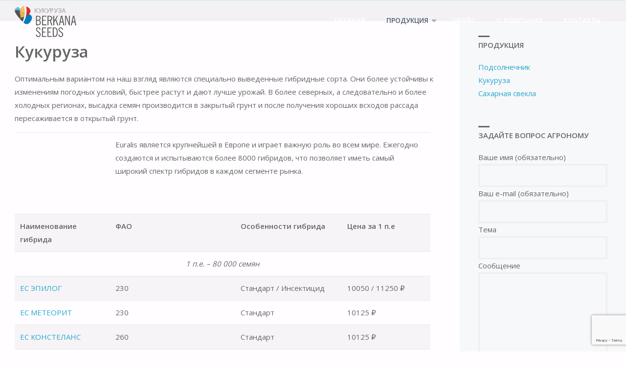

--- FILE ---
content_type: text/html; charset=utf-8
request_url: https://berkanaseeds.ru/kukuruza/
body_size: 19348
content:
<!DOCTYPE html>
<html lang="ru-RU">
<head>
  <meta charset="UTF-8">
  <meta name="viewport" content="width=device-width, user-scalable=yes, initial-scale=1.0">
  <meta http-equiv="X-UA-Compatible" content="IE=edge">
  <link rel="profile" href="https://gmpg.org/xfn/11">
  <link rel="pingback" href="/xmlrpc.php">
  <title>Кукуруза купить семена гибридов оптом в Воронеже и Воронежской области по выгодной цене со скидками - БЕРКАНА СИДС</title>
  <link rel="canonical" href="/kukuruza/">
  <meta property="og:locale" content="ru_RU">
  <meta property="og:type" content="article">
  <meta property="og:title" content="Кукуруза купить семена гибридов оптом в Воронеже и Воронежской области по выгодной цене со скидками - БЕРКАНА СИДС">
  <meta property="og:description" content="Оптимальным вариантом на наш взгляд являются специально выведенные гибридные сорта. Они более устойчивы к изменениям погодных условий, быстрее растут и дают лучше урожай. В более северных, а следовательно и более холодных регионах, высадка семян производится в закрытый грунт и после получения хороших всходов рассада пересаживается в открытый грунт. Euralis является &hellip;">
  <meta property="og:url" content="https://berkanaseeds.ru/kukuruza/">
  <meta property="og:site_name" content="БЕРКАНА СИДС">
  <meta property="article:modified_time" content="2019-08-01T09:14:58+00:00">
  <meta property="og:image" content="https://berkanaseeds.ru/wp-content/uploads/2018/08/99-3.jpg">
  <meta property="og:image:width" content="1920">
  <meta property="og:image:height" content="500">
  <meta property="og:image:type" content="image/jpeg">
  <meta name="twitter:card" content="summary_large_image">
  <script type="application/ld+json" class="yoast-schema-graph">
  {"@context":"https://schema.org","@graph":[{"@type":"WebPage","@id":"https://berkanaseeds.ru/kukuruza/","url":"https://berkanaseeds.ru/kukuruza/","name":"Кукуруза купить семена гибридов оптом в Воронеже и Воронежской области по выгодной цене со скидками - БЕРКАНА СИДС","isPartOf":{"@id":"https://berkanaseeds.ru/#website"},"primaryImageOfPage":{"@id":"https://berkanaseeds.ru/kukuruza/#primaryimage"},"image":{"@id":"https://berkanaseeds.ru/kukuruza/#primaryimage"},"thumbnailUrl":"https://berkanaseeds.ru/wp-content/uploads/2018/08/99-3.jpg","datePublished":"2018-08-24T09:00:30+00:00","dateModified":"2019-08-01T09:14:58+00:00","breadcrumb":{"@id":"https://berkanaseeds.ru/kukuruza/#breadcrumb"},"inLanguage":"ru-RU","potentialAction":[{"@type":"ReadAction","target":["https://berkanaseeds.ru/kukuruza/"]}]},{"@type":"ImageObject","inLanguage":"ru-RU","@id":"https://berkanaseeds.ru/kukuruza/#primaryimage","url":"https://berkanaseeds.ru/wp-content/uploads/2018/08/99-3.jpg","contentUrl":"https://berkanaseeds.ru/wp-content/uploads/2018/08/99-3.jpg","width":1920,"height":500},{"@type":"BreadcrumbList","@id":"https://berkanaseeds.ru/kukuruza/#breadcrumb","itemListElement":[{"@type":"ListItem","position":1,"name":"Главная страница","item":"https://berkanaseeds.ru/"},{"@type":"ListItem","position":2,"name":"Кукуруза"}]},{"@type":"WebSite","@id":"https://berkanaseeds.ru/#website","url":"https://berkanaseeds.ru/","name":"БЕРКАНА СИДС","description":"Мы выращиваем и реализуем семена для сельхозпроизводителей!","publisher":{"@id":"https://berkanaseeds.ru/#organization"},"potentialAction":[{"@type":"SearchAction","target":{"@type":"EntryPoint","urlTemplate":"https://berkanaseeds.ru/?s={search_term_string}"},"query-input":"required name=search_term_string"}],"inLanguage":"ru-RU"},{"@type":"Organization","@id":"https://berkanaseeds.ru/#organization","name":"Беркана Сидс","url":"https://berkanaseeds.ru/","logo":{"@type":"ImageObject","inLanguage":"ru-RU","@id":"https://berkanaseeds.ru/#/schema/logo/image/","url":"https://berkanaseeds.ru/wp-content/uploads/2018/08/cropped-cropped-LOGO-BERKANASEEDS.png","contentUrl":"https://berkanaseeds.ru/wp-content/uploads/2018/08/cropped-cropped-LOGO-BERKANASEEDS.png","width":490,"height":247,"caption":"Беркана Сидс"},"image":{"@id":"https://berkanaseeds.ru/#/schema/logo/image/"}}]}
  </script>
  <link rel='dns-prefetch' href='//fonts.googleapis.com'>
  <link rel="alternate" type="application/rss+xml" title="БЕРКАНА СИДС &raquo; Лента" href="/feed/">
  <link rel="alternate" type="application/rss+xml" title="БЕРКАНА СИДС &raquo; Лента комментариев" href="/comments/feed/">
  <script type="text/javascript">
  window._wpemojiSettings = {"baseUrl":"https:\/\/s.w.org\/images\/core\/emoji\/14.0.0\/72x72\/","ext":".png","svgUrl":"https:\/\/s.w.org\/images\/core\/emoji\/14.0.0\/svg\/","svgExt":".svg","source":{"concatemoji":"https:\/\/berkanaseeds.ru\/wp-includes\/js\/wp-emoji-release.min.js?ver=6.1.3"}};
  /*! This file is auto-generated */
  !function(e,a,t){var n,r,o,i=a.createElement("canvas"),p=i.getContext&&i.getContext("2d");function s(e,t){var a=String.fromCharCode,e=(p.clearRect(0,0,i.width,i.height),p.fillText(a.apply(this,e),0,0),i.toDataURL());return p.clearRect(0,0,i.width,i.height),p.fillText(a.apply(this,t),0,0),e===i.toDataURL()}function c(e){var t=a.createElement("script");t.src=e,t.defer=t.type="text/javascript",a.getElementsByTagName("head")[0].appendChild(t)}for(o=Array("flag","emoji"),t.supports={everything:!0,everythingExceptFlag:!0},r=0;r<o.length;r++)t.supports[o[r]]=function(e){if(p&&p.fillText)switch(p.textBaseline="top",p.font="600 32px Arial",e){case"flag":return s([127987,65039,8205,9895,65039],[127987,65039,8203,9895,65039])?!1:!s([55356,56826,55356,56819],[55356,56826,8203,55356,56819])&&!s([55356,57332,56128,56423,56128,56418,56128,56421,56128,56430,56128,56423,56128,56447],[55356,57332,8203,56128,56423,8203,56128,56418,8203,56128,56421,8203,56128,56430,8203,56128,56423,8203,56128,56447]);case"emoji":return!s([129777,127995,8205,129778,127999],[129777,127995,8203,129778,127999])}return!1}(o[r]),t.supports.everything=t.supports.everything&&t.supports[o[r]],"flag"!==o[r]&&(t.supports.everythingExceptFlag=t.supports.everythingExceptFlag&&t.supports[o[r]]);t.supports.everythingExceptFlag=t.supports.everythingExceptFlag&&!t.supports.flag,t.DOMReady=!1,t.readyCallback=function(){t.DOMReady=!0},t.supports.everything||(n=function(){t.readyCallback()},a.addEventListener?(a.addEventListener("DOMContentLoaded",n,!1),e.addEventListener("load",n,!1)):(e.attachEvent("onload",n),a.attachEvent("onreadystatechange",function(){"complete"===a.readyState&&t.readyCallback()})),(e=t.source||{}).concatemoji?c(e.concatemoji):e.wpemoji&&e.twemoji&&(c(e.twemoji),c(e.wpemoji)))}(window,document,window._wpemojiSettings);
  </script>
  <style type="text/css">
  img.wp-smiley,
  img.emoji {
        display: inline !important;
        border: none !important;
        box-shadow: none !important;
        height: 1em !important;
        width: 1em !important;
        margin: 0 0.07em !important;
        vertical-align: -0.1em !important;
        background: none !important;
        padding: 0 !important;
  }
  </style>
  <link rel='stylesheet' id='wp-block-library-css' href='/wp-includes/css/dist/block-library/style.min.css?ver=6.1.3' type='text/css' media='all'>
  <link rel='stylesheet' id='classic-theme-styles-css' href='/wp-includes/css/classic-themes.min.css?ver=1' type='text/css' media='all'>
  <style id='global-styles-inline-css' type='text/css'>
  body{--wp--preset--color--black: #000000;--wp--preset--color--cyan-bluish-gray: #abb8c3;--wp--preset--color--white: #ffffff;--wp--preset--color--pale-pink: #f78da7;--wp--preset--color--vivid-red: #cf2e2e;--wp--preset--color--luminous-vivid-orange: #ff6900;--wp--preset--color--luminous-vivid-amber: #fcb900;--wp--preset--color--light-green-cyan: #7bdcb5;--wp--preset--color--vivid-green-cyan: #00d084;--wp--preset--color--pale-cyan-blue: #8ed1fc;--wp--preset--color--vivid-cyan-blue: #0693e3;--wp--preset--color--vivid-purple: #9b51e0;--wp--preset--gradient--vivid-cyan-blue-to-vivid-purple: linear-gradient(135deg,rgba(6,147,227,1) 0%,rgb(155,81,224) 100%);--wp--preset--gradient--light-green-cyan-to-vivid-green-cyan: linear-gradient(135deg,rgb(122,220,180) 0%,rgb(0,208,130) 100%);--wp--preset--gradient--luminous-vivid-amber-to-luminous-vivid-orange: linear-gradient(135deg,rgba(252,185,0,1) 0%,rgba(255,105,0,1) 100%);--wp--preset--gradient--luminous-vivid-orange-to-vivid-red: linear-gradient(135deg,rgba(255,105,0,1) 0%,rgb(207,46,46) 100%);--wp--preset--gradient--very-light-gray-to-cyan-bluish-gray: linear-gradient(135deg,rgb(238,238,238) 0%,rgb(169,184,195) 100%);--wp--preset--gradient--cool-to-warm-spectrum: linear-gradient(135deg,rgb(74,234,220) 0%,rgb(151,120,209) 20%,rgb(207,42,186) 40%,rgb(238,44,130) 60%,rgb(251,105,98) 80%,rgb(254,248,76) 100%);--wp--preset--gradient--blush-light-purple: linear-gradient(135deg,rgb(255,206,236) 0%,rgb(152,150,240) 100%);--wp--preset--gradient--blush-bordeaux: linear-gradient(135deg,rgb(254,205,165) 0%,rgb(254,45,45) 50%,rgb(107,0,62) 100%);--wp--preset--gradient--luminous-dusk: linear-gradient(135deg,rgb(255,203,112) 0%,rgb(199,81,192) 50%,rgb(65,88,208) 100%);--wp--preset--gradient--pale-ocean: linear-gradient(135deg,rgb(255,245,203) 0%,rgb(182,227,212) 50%,rgb(51,167,181) 100%);--wp--preset--gradient--electric-grass: linear-gradient(135deg,rgb(202,248,128) 0%,rgb(113,206,126) 100%);--wp--preset--gradient--midnight: linear-gradient(135deg,rgb(2,3,129) 0%,rgb(40,116,252) 100%);--wp--preset--duotone--dark-grayscale: url('#wp-duotone-dark-grayscale');--wp--preset--duotone--grayscale: url('#wp-duotone-grayscale');--wp--preset--duotone--purple-yellow: url('#wp-duotone-purple-yellow');--wp--preset--duotone--blue-red: url('#wp-duotone-blue-red');--wp--preset--duotone--midnight: url('#wp-duotone-midnight');--wp--preset--duotone--magenta-yellow: url('#wp-duotone-magenta-yellow');--wp--preset--duotone--purple-green: url('#wp-duotone-purple-green');--wp--preset--duotone--blue-orange: url('#wp-duotone-blue-orange');--wp--preset--font-size--small: 13px;--wp--preset--font-size--medium: 20px;--wp--preset--font-size--large: 36px;--wp--preset--font-size--x-large: 42px;--wp--preset--spacing--20: 0.44rem;--wp--preset--spacing--30: 0.67rem;--wp--preset--spacing--40: 1rem;--wp--preset--spacing--50: 1.5rem;--wp--preset--spacing--60: 2.25rem;--wp--preset--spacing--70: 3.38rem;--wp--preset--spacing--80: 5.06rem;}:where(.is-layout-flex){gap: 0.5em;}body .is-layout-flow > .alignleft{float: left;margin-inline-start: 0;margin-inline-end: 2em;}body .is-layout-flow > .alignright{float: right;margin-inline-start: 2em;margin-inline-end: 0;}body .is-layout-flow > .aligncenter{margin-left: auto !important;margin-right: auto !important;}body .is-layout-constrained > .alignleft{float: left;margin-inline-start: 0;margin-inline-end: 2em;}body .is-layout-constrained > .alignright{float: right;margin-inline-start: 2em;margin-inline-end: 0;}body .is-layout-constrained > .aligncenter{margin-left: auto !important;margin-right: auto !important;}body .is-layout-constrained > :where(:not(.alignleft):not(.alignright):not(.alignfull)){max-width: var(--wp--style--global--content-size);margin-left: auto !important;margin-right: auto !important;}body .is-layout-constrained > .alignwide{max-width: var(--wp--style--global--wide-size);}body .is-layout-flex{display: flex;}body .is-layout-flex{flex-wrap: wrap;align-items: center;}body .is-layout-flex > *{margin: 0;}:where(.wp-block-columns.is-layout-flex){gap: 2em;}.has-black-color{color: var(--wp--preset--color--black) !important;}.has-cyan-bluish-gray-color{color: var(--wp--preset--color--cyan-bluish-gray) !important;}.has-white-color{color: var(--wp--preset--color--white) !important;}.has-pale-pink-color{color: var(--wp--preset--color--pale-pink) !important;}.has-vivid-red-color{color: var(--wp--preset--color--vivid-red) !important;}.has-luminous-vivid-orange-color{color: var(--wp--preset--color--luminous-vivid-orange) !important;}.has-luminous-vivid-amber-color{color: var(--wp--preset--color--luminous-vivid-amber) !important;}.has-light-green-cyan-color{color: var(--wp--preset--color--light-green-cyan) !important;}.has-vivid-green-cyan-color{color: var(--wp--preset--color--vivid-green-cyan) !important;}.has-pale-cyan-blue-color{color: var(--wp--preset--color--pale-cyan-blue) !important;}.has-vivid-cyan-blue-color{color: var(--wp--preset--color--vivid-cyan-blue) !important;}.has-vivid-purple-color{color: var(--wp--preset--color--vivid-purple) !important;}.has-black-background-color{background-color: var(--wp--preset--color--black) !important;}.has-cyan-bluish-gray-background-color{background-color: var(--wp--preset--color--cyan-bluish-gray) !important;}.has-white-background-color{background-color: var(--wp--preset--color--white) !important;}.has-pale-pink-background-color{background-color: var(--wp--preset--color--pale-pink) !important;}.has-vivid-red-background-color{background-color: var(--wp--preset--color--vivid-red) !important;}.has-luminous-vivid-orange-background-color{background-color: var(--wp--preset--color--luminous-vivid-orange) !important;}.has-luminous-vivid-amber-background-color{background-color: var(--wp--preset--color--luminous-vivid-amber) !important;}.has-light-green-cyan-background-color{background-color: var(--wp--preset--color--light-green-cyan) !important;}.has-vivid-green-cyan-background-color{background-color: var(--wp--preset--color--vivid-green-cyan) !important;}.has-pale-cyan-blue-background-color{background-color: var(--wp--preset--color--pale-cyan-blue) !important;}.has-vivid-cyan-blue-background-color{background-color: var(--wp--preset--color--vivid-cyan-blue) !important;}.has-vivid-purple-background-color{background-color: var(--wp--preset--color--vivid-purple) !important;}.has-black-border-color{border-color: var(--wp--preset--color--black) !important;}.has-cyan-bluish-gray-border-color{border-color: var(--wp--preset--color--cyan-bluish-gray) !important;}.has-white-border-color{border-color: var(--wp--preset--color--white) !important;}.has-pale-pink-border-color{border-color: var(--wp--preset--color--pale-pink) !important;}.has-vivid-red-border-color{border-color: var(--wp--preset--color--vivid-red) !important;}.has-luminous-vivid-orange-border-color{border-color: var(--wp--preset--color--luminous-vivid-orange) !important;}.has-luminous-vivid-amber-border-color{border-color: var(--wp--preset--color--luminous-vivid-amber) !important;}.has-light-green-cyan-border-color{border-color: var(--wp--preset--color--light-green-cyan) !important;}.has-vivid-green-cyan-border-color{border-color: var(--wp--preset--color--vivid-green-cyan) !important;}.has-pale-cyan-blue-border-color{border-color: var(--wp--preset--color--pale-cyan-blue) !important;}.has-vivid-cyan-blue-border-color{border-color: var(--wp--preset--color--vivid-cyan-blue) !important;}.has-vivid-purple-border-color{border-color: var(--wp--preset--color--vivid-purple) !important;}.has-vivid-cyan-blue-to-vivid-purple-gradient-background{background: var(--wp--preset--gradient--vivid-cyan-blue-to-vivid-purple) !important;}.has-light-green-cyan-to-vivid-green-cyan-gradient-background{background: var(--wp--preset--gradient--light-green-cyan-to-vivid-green-cyan) !important;}.has-luminous-vivid-amber-to-luminous-vivid-orange-gradient-background{background: var(--wp--preset--gradient--luminous-vivid-amber-to-luminous-vivid-orange) !important;}.has-luminous-vivid-orange-to-vivid-red-gradient-background{background: var(--wp--preset--gradient--luminous-vivid-orange-to-vivid-red) !important;}.has-very-light-gray-to-cyan-bluish-gray-gradient-background{background: var(--wp--preset--gradient--very-light-gray-to-cyan-bluish-gray) !important;}.has-cool-to-warm-spectrum-gradient-background{background: var(--wp--preset--gradient--cool-to-warm-spectrum) !important;}.has-blush-light-purple-gradient-background{background: var(--wp--preset--gradient--blush-light-purple) !important;}.has-blush-bordeaux-gradient-background{background: var(--wp--preset--gradient--blush-bordeaux) !important;}.has-luminous-dusk-gradient-background{background: var(--wp--preset--gradient--luminous-dusk) !important;}.has-pale-ocean-gradient-background{background: var(--wp--preset--gradient--pale-ocean) !important;}.has-electric-grass-gradient-background{background: var(--wp--preset--gradient--electric-grass) !important;}.has-midnight-gradient-background{background: var(--wp--preset--gradient--midnight) !important;}.has-small-font-size{font-size: var(--wp--preset--font-size--small) !important;}.has-medium-font-size{font-size: var(--wp--preset--font-size--medium) !important;}.has-large-font-size{font-size: var(--wp--preset--font-size--large) !important;}.has-x-large-font-size{font-size: var(--wp--preset--font-size--x-large) !important;}
  .wp-block-navigation a:where(:not(.wp-element-button)){color: inherit;}
  :where(.wp-block-columns.is-layout-flex){gap: 2em;}
  .wp-block-pullquote{font-size: 1.5em;line-height: 1.6;}
  </style>
  <link rel='stylesheet' id='contact-form-7-css' href='/wp-content/plugins/contact-form-7/includes/css/styles.css?ver=5.7.7' type='text/css' media='all'>
  <link rel='stylesheet' id='septera-themefonts-css' href='/wp-content/themes/septera/resources/fonts/fontfaces.css?ver=1.3.0.3' type='text/css' media='all'>
  <link rel='stylesheet' id='septera-googlefonts-css' href='//fonts.googleapis.com/css?family=Open+Sans%7COpen+Sans%3A400%7COpen+Sans%3A600&#038;ver=1.3.0.3' type='text/css' media='all'>
  <link rel='stylesheet' id='septera-main-css' href='/wp-content/themes/septera/style.css?ver=1.3.0.3' type='text/css' media='all'>
  <style id='septera-main-inline-css' type='text/css'>
  #container:not(.septera-landing-page), #site-header-main-inside, #colophon-inside, #footer-inside, #breadcrumbs-container-inside { margin: 0 auto; max-width: 1320px; } #site-header-main { left: 0; right: 0; } #primary { width: 300px; } #secondary { width: 340px; } #container.one-column .main { width: 100%; } #container.two-columns-right #secondary { float: right; } #container.two-columns-right .main, .two-columns-right #breadcrumbs { width: calc( 100% - 340px ); float: left; } #container.two-columns-left #primary { float: left; } #container.two-columns-left .main, .two-columns-left #breadcrumbs { width: calc( 100% - 300px ); float: right; } #container.three-columns-right #primary, #container.three-columns-left #primary, #container.three-columns-sided #primary { float: left; } #container.three-columns-right #secondary, #container.three-columns-left #secondary, #container.three-columns-sided #secondary { float: left; } #container.three-columns-right #primary, #container.three-columns-left #secondary { margin-left: 0%; margin-right: 0%; } #container.three-columns-right .main, .three-columns-right #breadcrumbs { width: calc( 100% - 640px ); float: left; } #container.three-columns-left .main, .three-columns-left #breadcrumbs { width: calc( 100% - 640px ); float: right; } #container.three-columns-sided #secondary { float: right; } /* #container.three-columns-sided .main, .three-columns-sided #breadcrumbs { width: calc( 100% - 640px ); float: right; margin: 0 calc( 0% + 340px ) 0 -1920px; } */ #container.three-columns-sided .main, .three-columns-sided #breadcrumbs { width: calc( 100% - 640px ); float: right; } .three-columns-sided #breadcrumbs { margin: 0 calc( 0% + 340px ) 0 -1920px; } html { font-family: Open Sans; font-size: 15px; font-weight: 400; line-height: 1.8; } #site-title { font-family: Century Gothic, AppleGothic, sans-serif; font-size: 120%; font-weight: 700; } #access ul li a { font-family: Open Sans; font-size: 90%; font-weight: 600; } .widget-title { font-family: Open Sans; font-size: 100%; font-weight: 600; } .widget-container { font-family: Open Sans; font-size: 100%; font-weight: 400; } .entry-title, #reply-title { font-family: Open Sans; font-size: 220%; font-weight: 400; } .entry-title.singular-title { font-size: 220%; } .content-masonry .entry-title { font-size: 176%; } h1 { font-size: 2.3em; } h2 { font-size: 2em; } h3 { font-size: 1.7em; } h4 { font-size: 1.4em; } h5 { font-size: 1.1em; } h6 { font-size: 0.8em; } h1, h2, h3, h4, h5, h6 { font-family: Open Sans; font-weight: 600; } body { color: #666; background-color: #FFFDFF; } @media (min-width: 1152px) { .septera-over-menu #site-title a, .septera-over-menu #access > div > ul > li, .septera-over-menu #access > div > ul > li > a, .septera-over-menu #sheader.socials a::before { color: #FFF; } .septera-landing-page.septera-over-menu #site-title a, .septera-landing-page.septera-over-menu #access > div > ul > li, .septera-landing-page.septera-over-menu #access > div > ul > li > a, .septera-landing-page.septera-over-menu #sheader.socials a::before { color: #FFF; } } .lp-staticslider .staticslider-caption-title, .seriousslider.seriousslider-theme .seriousslider-caption-title, .lp-staticslider .staticslider-caption-text, .seriousslider.seriousslider-theme .seriousslider-caption-text, .lp-staticslider .staticslider-caption-text a { color: #FFF; } #site-header-main, #access ul ul, .menu-search-animated .searchform input[type="search"], #access::after, .septera-over-menu .header-fixed#site-header-main, .septera-over-menu .header-fixed#site-header-main #access:after { background-color: #FFF; } .septera-over-menu .header-fixed#site-header-main #site-title a { color: #24a7cf; } #access > div > ul > li, #access > div > ul > li > a, .septera-over-menu .header-fixed#site-header-main #access > div > ul > li:not([class*='current']), .septera-over-menu .header-fixed#site-header-main #access > div > ul > li:not([class*='current']) > a, .septera-over-menu .header-fixed#site-header-main #sheader.socials a::before, #sheader.socials a::before { color: #AAA; } #access ul.sub-menu li a, #access ul.children li a { color: #888; } #access ul.sub-menu li a, #access ul.children li a { background-color: #FFF; } #access > div > ul > li a:hover, #access > div > ul > li:hover, .septera-over-menu .header-fixed#site-header-main #access > div > ul > li > a:hover, .septera-over-menu .header-fixed#site-header-main #access > div > ul > li:hover, .septera-over-menu .header-fixed#site-header-main #sheader.socials a:hover::before, #sheader.socials a:hover::before { color: #24a7cf; } #access > div > ul > li.current_page_item > a, #access > div > ul > li.current-menu-item > a, #access > div > ul > li.current_page_ancestor > a, #access > div > ul > li.current-menu-ancestor > a, #access .sub-menu, #access .children, .septera-over-menu .header-fixed#site-header-main #access > div > ul > li > a { color: #495d6d; } #access ul.children > li.current_page_item > a, #access ul.sub-menu > li.current-menu-item > a, #access ul.children > li.current_page_ancestor > a, #access ul.sub-menu > li.current-menu-ancestor > a { color: #495d6d; } .searchform .searchsubmit { color: #666; } .searchform:hover input[type="search"], .searchform input[type="search"]:focus { border-color: #24a7cf; } body:not(.septera-landing-page) .main, #lp-posts, #lp-page, .searchform { background-color: #FFFDFF; } .pagination span, .pagination a { background-color: #f3f1f3; } #breadcrumbs-container { border-bottom-color: #eeecee; background-color: #f3f1f3; } #primary { background-color: #EEEFF0; } #secondary { background-color: #F7F8F9; } #colophon, #footer { background-color: #2e3038; color: #AAA; } .entry-title a:active, .entry-title a:hover { color: #24a7cf; } span.entry-format { color: #24a7cf; } .format-aside { border-top-color: #FFFDFF; } article.hentry .post-thumbnail-container { background-color: rgba(102,102,102,0.15); } article.hentry .post-thumbnail-container a::after { background-color: #24a7cf; } .entry-content blockquote::before, .entry-content blockquote::after { color: rgba(102,102,102,0.2); } .entry-content h1, .entry-content h2, .entry-content h3, .entry-content h4 { color: #444; } a { color: #24a7cf; } a:hover, .entry-meta span a:hover, .comments-link a:hover { color: #495d6d; } .entry-meta span.comments-link { top: 1.1em;} .continue-reading-link { color: #FFFDFF; background-color: #495d6d} .continue-reading-link:hover { color: #FFFDFF; background-color: #24a7cf;} .socials a:before { color: #24a7cf; } .socials a:hover:before { color: #495d6d; } .septera-normalizedtags #content .tagcloud a { color: #FFFDFF; background-color: #24a7cf; } .septera-normalizedtags #content .tagcloud a:hover { background-color: #495d6d; } #toTop { background-color: rgba(230,228,230,0.8); color: #24a7cf; } #toTop:hover { background-color: #24a7cf; color: #FFFDFF; } .entry-meta .icon-metas:before { color: #ababab; } .septera-caption-one .main .wp-caption .wp-caption-text { border-bottom-color: #eeecee; } .septera-caption-two .main .wp-caption .wp-caption-text { background-color: #f5f3f5; } .septera-image-one .entry-content img[class*="align"], .septera-image-one .entry-summary img[class*="align"], .septera-image-two .entry-content img[class*='align'], .septera-image-two .entry-summary img[class*='align'] { border-color: #eeecee; } .septera-image-five .entry-content img[class*='align'], .septera-image-five .entry-summary img[class*='align'] { border-color: #24a7cf; } /* diffs */ span.edit-link a.post-edit-link, span.edit-link a.post-edit-link:hover, span.edit-link .icon-edit:before { color: #212121; } .searchform { border-color: #ebe9eb; } .entry-meta span, .entry-meta a, .entry-utility span, .entry-utility a, .entry-meta time, #breadcrumbs-nav, .footermenu ul li span.sep { color: #ababab; } .entry-meta span.entry-sticky { background-color: #ababab; color: #FFFDFF; } #footer-separator { background: #3d3f47; } #commentform { max-width:650px;} code, #nav-below .nav-previous a:before, #nav-below .nav-next a:before { background-color: #eeecee; } pre, .page-link > span, .comment-author, .commentlist .comment-body, .commentlist .pingback { border-color: #eeecee; } .page-header.pad-container, article #author-info { background-color: #f5f3f5; } .comment-meta a { color: #c9c9c9; } .commentlist .reply a { color: #b5b5b5; } select, input[type], textarea { color: #666; border-color: #f0eef0; } input[type]:hover, textarea:hover, select:hover, input[type]:focus, textarea:focus, select:focus { background: #f0eef0; } button, input[type="button"], input[type="submit"], input[type="reset"] { background-color: #24a7cf; color: #FFFDFF; } button:hover, input[type="button"]:hover, input[type="submit"]:hover, input[type="reset"]:hover { background-color: #495d6d; } hr { background-color: #f0eef0; } /* woocommerce */ .woocommerce-page #respond input#submit.alt, .woocommerce a.button.alt, .woocommerce-page button.button.alt, .woocommerce input.button.alt, .woocommerce #respond input#submit, .woocommerce a.button, .woocommerce button.button, .woocommerce input.button { background-color: #24a7cf; color: #FFFDFF; line-height: 1.8; } .woocommerce #respond input#submit:hover, .woocommerce a.button:hover, .woocommerce button.button:hover, .woocommerce input.button:hover { background-color: #46c9f1; color: #FFFDFF;} .woocommerce-page #respond input#submit.alt, .woocommerce a.button.alt, .woocommerce-page button.button.alt, .woocommerce input.button.alt { background-color: #495d6d; color: #FFFDFF; line-height: 1.8; } .woocommerce-page #respond input#submit.alt:hover, .woocommerce a.button.alt:hover, .woocommerce-page button.button.alt:hover, .woocommerce input.button.alt:hover { background-color: #6b7f8f; color: #FFFDFF;} .woocommerce div.product .woocommerce-tabs ul.tabs li.active { border-bottom-color: #FFFDFF; } .woocommerce #respond input#submit.alt.disabled, .woocommerce #respond input#submit.alt.disabled:hover, .woocommerce #respond input#submit.alt:disabled, .woocommerce #respond input#submit.alt:disabled:hover, .woocommerce #respond input#submit.alt[disabled]:disabled, .woocommerce #respond input#submit.alt[disabled]:disabled:hover, .woocommerce a.button.alt.disabled, .woocommerce a.button.alt.disabled:hover, .woocommerce a.button.alt:disabled, .woocommerce a.button.alt:disabled:hover, .woocommerce a.button.alt[disabled]:disabled, .woocommerce a.button.alt[disabled]:disabled:hover, .woocommerce button.button.alt.disabled, .woocommerce button.button.alt.disabled:hover, .woocommerce button.button.alt:disabled, .woocommerce button.button.alt:disabled:hover, .woocommerce button.button.alt[disabled]:disabled, .woocommerce button.button.alt[disabled]:disabled:hover, .woocommerce input.button.alt.disabled, .woocommerce input.button.alt.disabled:hover, .woocommerce input.button.alt:disabled, .woocommerce input.button.alt:disabled:hover, .woocommerce input.button.alt[disabled]:disabled, .woocommerce input.button.alt[disabled]:disabled:hover { background-color: #495d6d; } .woocommerce ul.products li.product .price, .woocommerce div.product p.price, .woocommerce div.product span.price { color: #989898 } #add_payment_method #payment, .woocommerce-cart #payment, .woocommerce-checkout #payment { background: #f5f3f5; } .woocommerce .main .page-title { /*font-size: -0.274em;*/ } /* mobile menu */ nav#mobile-menu { background-color: #FFF; } #mobile-menu .mobile-arrow { color: #666; } .main .entry-content, .main .entry-summary { text-align: inherit; } .main p, .main ul, .main ol, .main dd, .main pre, .main hr { margin-bottom: 1.0em; } .main p { text-indent: 0.0em;} .main a.post-featured-image { background-position: center center; } #header-widget-area { width: 33%; right: 10px; } .septera-stripped-table .main thead th, .septera-bordered-table .main thead th, .septera-stripped-table .main td, .septera-stripped-table .main th, .septera-bordered-table .main th, .septera-bordered-table .main td { border-color: #e9e7e9; } .septera-clean-table .main th, .septera-stripped-table .main tr:nth-child(even) td, .septera-stripped-table .main tr:nth-child(even) th { background-color: #f6f4f6; } .septera-cropped-featured .main .post-thumbnail-container { height: 300px; } .septera-responsive-featured .main .post-thumbnail-container { max-height: 300px; height: auto; } article.hentry .article-inner, #content-masonry article.hentry .article-inner { padding: 0%; } #site-header-main { height:85px; } #access .menu-search-animated .searchform { top: 87px; } .menu-search-animated, #sheader, .identity, #nav-toggle { height:85px; line-height:85px; } #access div > ul > li > a { line-height:85px; } #branding { height:85px; } #header-widget-area { top:95px; } .septera-responsive-headerimage #masthead #header-image-main-inside { max-height: 400px; } .septera-cropped-headerimage #masthead div.header-image { height: 400px; } #site-description { display: block; } #site-text { display: none; } #masthead #site-header-main { position: fixed; } .lp-staticslider .staticslider-caption-text a { border-color: #FFF; } .lp-staticslider .staticslider-caption, .seriousslider.seriousslider-theme .seriousslider-caption, .septera-landing-page .lp-blocks-inside, .septera-landing-page .lp-boxes-inside, .septera-landing-page .lp-text-inside, .septera-landing-page .lp-posts-inside, .septera-landing-page .lp-page-inside, .septera-landing-page .lp-section-header, .septera-landing-page .content-widget { max-width: 1320px; } .septera-landing-page .content-widget { margin: 0 auto; } .seriousslider-theme .seriousslider-caption-buttons a:nth-child(2n+1), a.staticslider-button:nth-child(2n+1) { color: #666; border-color: #FFFDFF; background-color: #FFFDFF; } .seriousslider-theme .seriousslider-caption-buttons a:nth-child(2n+1):hover, a.staticslider-button:nth-child(2n+1):hover { color: #FFFDFF; } .seriousslider-theme .seriousslider-caption-buttons a:nth-child(2n), a.staticslider-button:nth-child(2n) { border-color: #FFFDFF; color: #FFFDFF; } .seriousslider-theme .seriousslider-caption-buttons a:nth-child(2n):hover, .staticslider-button:nth-child(2n):hover { color: #666; background-color: #FFFDFF; } .lp-staticslider::before, .lp-dynamic-slider .item > a::before, #header-image-main::before { background-color: #24A7CF; } .lp-staticslider::before, .lp-dynamic-slider .item > a::before, #header-image-main::before { z-index: 2; } @-webkit-keyframes animation-slider-overlay { to { opacity: 0.25; } } @keyframes animation-slider-overlay { to { opacity: 0.25; } } .lp-dynamic-slider .item > a::before { opacity: 0.25; } .lp-blocks { background-color: #FFFFFF; } .lp-boxes { background-color: #FFFFFF; } .lp-text { background-color: #F8F8F8; } .staticslider-caption-container, .lp-dynamic-slider { background-color: #FFFFFF; } .lp-block > i::before { color: #24a7cf; } .lp-block:hover i::before { color: #495d6d; } .lp-block:hover .lp-block-title { color: #24a7cf; } .lp-block i::after { background-color: #24a7cf; } .lp-block:hover i::after { background-color: #495d6d; } .lp-block-text, .lp-boxes-static .lp-box-text, .lp-section-desc { color: #8e8e8e; } .lp-boxes-1 .lp-box .lp-box-image { height: 300px; } .lp-boxes-1.lp-boxes-animated .lp-box:hover .lp-box-text { max-height: 200px; } .lp-boxes-2 .lp-box .lp-box-image { height: 400px; } .lp-boxes-2.lp-boxes-animated .lp-box:hover .lp-box-text { max-height: 300px; } .lp-box-readmore:hover { color: #24a7cf; } .lp-boxes-static .lp-box-overlay { background-color: rgba(36,167,207, 0.9); } #cryout_ajax_more_trigger { background-color: #24a7cf; color: #FFFDFF;} .lpbox-rnd1 { background-color: #c8c6c8; } .lpbox-rnd2 { background-color: #c3c1c3; } .lpbox-rnd3 { background-color: #bebcbe; } .lpbox-rnd4 { background-color: #b9b7b9; } .lpbox-rnd5 { background-color: #b4b2b4; } .lpbox-rnd6 { background-color: #afadaf; } .lpbox-rnd7 { background-color: #aaa8aa; } .lpbox-rnd8 { background-color: #a5a3a5; } 
  </style>
  <link rel='stylesheet' id='fancybox-css' href='/wp-content/plugins/easy-fancybox/fancybox/1.5.4/jquery.fancybox.min.css?ver=6.1.3' type='text/css' media='screen'>
  <link rel='stylesheet' id='cryout-serious-slider-style-css' href='/wp-content/plugins/cryout-serious-slider/resources/style.css?ver=1.2.4' type='text/css' media='all'>
  <script type='text/javascript' src='/wp-includes/js/jquery/jquery.min.js?ver=3.6.1' id='jquery-core-js'></script>
  <script type='text/javascript' src='/wp-includes/js/jquery/jquery-migrate.min.js?ver=3.3.2' id='jquery-migrate-js'></script>
  <script type='text/javascript' src='/wp-content/plugins/cryout-serious-slider/resources/jquery.mobile.custom.min.js?ver=1.2.4' id='cryout-serious-slider-jquerymobile-js'></script>
  <script type='text/javascript' src='/wp-content/plugins/cryout-serious-slider/resources/slider.js?ver=1.2.4' id='cryout-serious-slider-script-js'></script>
  <link rel="https://api.w.org/" href="/wp-json/">
  <link rel="alternate" type="application/json" href="/wp-json/wp/v2/pages/49">
  <link rel="EditURI" type="application/rsd+xml" title="RSD" href="/xmlrpc.php?rsd">
  <link rel="wlwmanifest" type="application/wlwmanifest+xml" href="/wp-includes/wlwmanifest.xml">
  <link rel='shortlink' href='/?p=49'>
  <link rel="alternate" type="application/json+oembed" href="/wp-json/oembed/1.0/embed?url=https%3A%2F%2Fberkanaseeds.ru%2Fkukuruza%2F">
  <link rel="alternate" type="text/xml+oembed" href="/wp-json/oembed/1.0/embed?url=https%3A%2F%2Fberkanaseeds.ru%2Fkukuruza%2F&#038;format=xml">
  <script type="text/javascript">
  (function(url){
        if(/(?:Chrome\/26\.0\.1410\.63 Safari\/537\.31|WordfenceTestMonBot)/.test(navigator.userAgent)){ return; }
        var addEvent = function(evt, handler) {
                if (window.addEventListener) {
                        document.addEventListener(evt, handler, false);
                } else if (window.attachEvent) {
                        document.attachEvent('on' + evt, handler);
                }
        };
        var removeEvent = function(evt, handler) {
                if (window.removeEventListener) {
                        document.removeEventListener(evt, handler, false);
                } else if (window.detachEvent) {
                        document.detachEvent('on' + evt, handler);
                }
        };
        var evts = 'contextmenu dblclick drag dragend dragenter dragleave dragover dragstart drop keydown keypress keyup mousedown mousemove mouseout mouseover mouseup mousewheel scroll'.split(' ');
        var logHuman = function() {
                if (window.wfLogHumanRan) { return; }
                window.wfLogHumanRan = true;
                var wfscr = document.createElement('script');
                wfscr.type = 'text/javascript';
                wfscr.async = true;
                wfscr.src = url + '&r=' + Math.random();
                (document.getElementsByTagName('head')[0]||document.getElementsByTagName('body')[0]).appendChild(wfscr);
                for (var i = 0; i < evts.length; i++) {
                        removeEvent(evts[i], logHuman);
                }
        };
        for (var i = 0; i < evts.length; i++) {
                addEvent(evts[i], logHuman);
        }
  })('//berkanaseeds.ru/?wordfence_lh=1&hid=08EDB46DE32C2599661732C5922E5B33');
  </script>
  <link rel="icon" href="/wp-content/uploads/2018/11/BERKANASEEDS.png" sizes="32x32">
  <link rel="icon" href="/wp-content/uploads/2018/11/BERKANASEEDS.png" sizes="192x192">
  <link rel="apple-touch-icon" href="/wp-content/uploads/2018/11/BERKANASEEDS.png">
  <meta name="msapplication-TileImage" content="https://berkanaseeds.ru/wp-content/uploads/2018/11/BERKANASEEDS.png">
  <style type="text/css" id="wp-custom-css">
                        #site-copyright {
    font-style: normal;
  }
  .entry-title, #reply-title {
    font-family: Open Sans;
    font-size: 220%;
    font-weight: 700;
  }
  #colophon .footer-three .widget-container {
    width: 69.333%;
  }
  a#logo>img {
    max-height: 75%;
    vertical-align: middle;
  }
  .entry-content h2, .entry-content h3, .entry-content h4 {
    color: #666;
  }
  </style>
</head>
<body data-rsssl="1" class="page-template-default page page-id-49 page-parent wp-custom-logo septera-image-none septera-caption-one septera-totop-disabled septera-stripped-table septera-fixed-menu septera-over-menu septera-responsive-headerimage septera-responsive-featured septera-magazine-two septera-magazine-layout septera-comment-placeholder septera-normalizedtags septera-article-animation-slide" itemscope itemtype="http://schema.org/WebPage">
  <div id="site-wrapper">
    <header id="masthead" class="cryout" itemscope itemtype="http://schema.org/WPHeader" role="banner">
      <div id="site-header-main">
        <div id="site-header-main-inside">
          <nav id="mobile-menu">
            <span id="nav-cancel"><i class="icon-cancel"></i></span>
            <div>
              <ul id="mobile-nav" class="">
                <li id="menu-item-54" class="menu-item menu-item-type-post_type menu-item-object-page menu-item-home menu-item-54">
                  <a href="/"><span>Главная</span></a>
                </li>
                <li id="menu-item-55" class="menu-item menu-item-type-custom menu-item-object-custom current-menu-ancestor current-menu-parent menu-item-has-children menu-item-55">
                  <a href="#"><span>Продукция</span></a>
                  <ul class="sub-menu">
                    <li id="menu-item-53" class="menu-item menu-item-type-post_type menu-item-object-page menu-item-53">
                      <a href="/podsolnechnik/"><span>Подсолнечник</span></a>
                    </li>
                    <li id="menu-item-52" class="menu-item menu-item-type-post_type menu-item-object-page current-menu-item page_item page-item-49 current_page_item menu-item-52">
                      <a href="/kukuruza/" aria-current="page"><span>Кукуруза</span></a>
                    </li>
                    <li id="menu-item-79" class="menu-item menu-item-type-post_type menu-item-object-page menu-item-79">
                      <a href="/saxarnaya-svekla/"><span>Сахарная свекла</span></a>
                    </li>
                  </ul>
                </li>
                <li id="menu-item-74" class="menu-item menu-item-type-post_type menu-item-object-page menu-item-74">
                  <a href="/prajs/"><span>Прайс</span></a>
                </li>
                <li id="menu-item-73" class="menu-item menu-item-type-post_type menu-item-object-page menu-item-73">
                  <a href="/o-kompanii/"><span>О компании</span></a>
                </li>
                <li id="menu-item-77" class="menu-item menu-item-type-post_type menu-item-object-page menu-item-77">
                  <a href="/kontakty/"><span>Контакты</span></a>
                </li>
              </ul>
            </div>
          </nav>
          <div id="branding">
            <div class="identity">
              <a href="/" id="logo" class="custom-logo-link" title="БЕРКАНА СИДС" rel="home"><img src="/wp-content/uploads/2018/08/cropped-cropped-LOGO-BERKANASEEDS.png" class="custom-logo" alt="БЕРКАНА СИДС" decoding="async" srcset="/wp-content/uploads/2018/08/cropped-cropped-LOGO-BERKANASEEDS.png 490w, /wp-content/uploads/2018/08/cropped-cropped-LOGO-BERKANASEEDS-300x151.png 300w, /wp-content/uploads/2018/08/cropped-cropped-LOGO-BERKANASEEDS-449x226.png 449w" sizes="(max-width: 490px) 100vw, 490px"></a>
            </div>
            <div id="site-text">
              <div itemprop="headline" id="site-title">
                <span><a href="/" title="Мы выращиваем и реализуем семена для сельхозпроизводителей!" rel="home">БЕРКАНА СИДС</a></span>
              </div><span id="site-description" itemprop="description">Мы выращиваем и реализуем семена для сельхозпроизводителей!</span>
            </div>
          </div><a id="nav-toggle"><i class="icon-menu"></i></a>
          <nav id="access" role="navigation" aria-label="Primary Menu" itemscope itemtype="http://schema.org/SiteNavigationElement">
            <div class="skip-link screen-reader-text">
              <a href="#main" title="Skip to content">Skip to content</a>
            </div>
            <div>
              <ul id="prime_nav" class="">
                <li class="menu-item menu-item-type-post_type menu-item-object-page menu-item-home menu-item-54">
                  <a href="/"><span>Главная</span></a>
                </li>
                <li class="menu-item menu-item-type-custom menu-item-object-custom current-menu-ancestor current-menu-parent menu-item-has-children menu-item-55">
                  <a href="#"><span>Продукция</span></a>
                  <ul class="sub-menu">
                    <li class="menu-item menu-item-type-post_type menu-item-object-page menu-item-53">
                      <a href="/podsolnechnik/"><span>Подсолнечник</span></a>
                    </li>
                    <li class="menu-item menu-item-type-post_type menu-item-object-page current-menu-item page_item page-item-49 current_page_item menu-item-52">
                      <a href="/kukuruza/" aria-current="page"><span>Кукуруза</span></a>
                    </li>
                    <li class="menu-item menu-item-type-post_type menu-item-object-page menu-item-79">
                      <a href="/saxarnaya-svekla/"><span>Сахарная свекла</span></a>
                    </li>
                  </ul>
                </li>
                <li class="menu-item menu-item-type-post_type menu-item-object-page menu-item-74">
                  <a href="/prajs/"><span>Прайс</span></a>
                </li>
                <li class="menu-item menu-item-type-post_type menu-item-object-page menu-item-73">
                  <a href="/o-kompanii/"><span>О компании</span></a>
                </li>
                <li class="menu-item menu-item-type-post_type menu-item-object-page menu-item-77">
                  <a href="/kontakty/"><span>Контакты</span></a>
                </li>
              </ul>
            </div>
          </nav>
        </div>
      </div>
      <div id="header-image-main">
        <div id="header-image-main-inside">
        <div class="header-image" style="background-image: url(/wp-content/uploads/2018/08/99-3.jpg)"></div><img class="header-image" alt="БЕРКАНА СИДС" src="/wp-content/uploads/2018/08/99-3.jpg"></div>
      </div>
    </header>
    <div id="breadcrumbs-container" class="cryout two-columns-right">
      <div id="breadcrumbs-container-inside">
        <div id="breadcrumbs">
          <nav id="breadcrumbs-nav" itemprop="breadcrumb">
            <a href="/" title="Home"><i class="icon-bread-home"></i><span class="screen-reader-text">Home</span></a><i class="icon-bread-arrow"></i> <span class="current">Кукуруза</span>
          </nav>
        </div>
      </div>
    </div>
    <div id="content" class="cryout">
      <div id="container" class="two-columns-right">
        <main id="main" role="main" class="main">
          <article id="post-49" class="post-49 page type-page status-publish has-post-thumbnail hentry">
            <div class="schema-image">
              <div class="post-thumbnail-container" itemprop="image" itemscope itemtype="http://schema.org/ImageObject">
                <a class="post-featured-image" href="/kukuruza/" title="Кукуруза" style="background-image: url(/wp-content/uploads/2018/08/99-3-449x300.jpg)"></a> <a class="responsive-featured-image" href="/kukuruza/" title="Кукуруза"><picture><source media="(max-width: 1152px)" sizes="(max-width: 800px) 100vw,(max-width: 1152px) 50vw, 954px" srcset="/wp-content/uploads/2018/08/99-3-512x300.jpg 512w"> <source media="(max-width: 800px)" sizes="(max-width: 800px) 100vw,(max-width: 1152px) 50vw, 954px" srcset="/wp-content/uploads/2018/08/99-3-800x300.jpg 800w"> <img alt="Кукуруза" itemprop="url" src="/wp-content/uploads/2018/08/99-3-449x300.jpg"></picture></a>
                <meta itemprop="width" content="449">
                <meta itemprop="height" content="300">
              </div>
            </div>
            <div class="article-inner">
              <header>
                <h1 class="entry-title singular-title" itemprop="headline">Кукуруза</h1><span class="entry-meta"></span>
              </header>
              <div class="entry-content" itemprop="text">
                <p>Оптимальным вариантом на наш взгляд являются специально выведенные гибридные сорта. Они более устойчивы к изменениям погодных условий, быстрее растут и дают лучше урожай. В более северных, а следовательно и более холодных регионах, высадка семян производится в закрытый грунт и после получения хороших всходов рассада пересаживается в открытый грунт.</p>
                <table style="height: 1306px; width: 850px;">
                  <tbody>
                    <tr style="height: 68px;">
                      <td style="width: 181px; height: 68px;"><img decoding="async" class="alignnone wp-image-499" src="/wp-content/uploads/2018/12/EURALIS-ES-logo-RU1.png" alt="" width="136" height="68"></td>
                      <td style="width: 636px; height: 68px;" colspan="3">Euralis является крупнейшей в Европе и играет важную роль во всем мире. Ежегодно создаются и испытываются более 8000 гибридов, что позволяет иметь самый широкий спектр гибридов в каждом сегменте рынка.</td>
                    </tr>
                    <tr style="height: 53px;">
                      <td style="width: 181px; height: 53px;"><strong>Наименование гибрида</strong></td>
                      <td style="width: 237px; height: 53px;"><strong>ФАО</strong></td>
                      <td style="width: 201px; height: 53px;"><strong>Особенности гибрида</strong></td>
                      <td style="width: 166px; height: 53px;"><strong>Цена за 1 п.е</strong></td>
                    </tr>
                    <tr style="height: 10px;">
                      <td style="width: 833px; height: 10px; text-align: center;" colspan="4"><em>1 п.е. – 80 000 семян</em></td>
                    </tr>
                    <tr style="height: 26px;">
                      <td style="width: 181px; height: 10px;">
                        <a href="/kukuruza/es-epilog/">ЕС ЭПИЛОГ</a>
                      </td>
                      <td style="width: 237px; height: 10px;">230</td>
                      <td style="width: 201px; height: 10px;">Стандарт / Инсектицид</td>
                      <td style="width: 166px; height: 10px;">10050 / 11250 ₽</td>
                    </tr>
                    <tr style="height: 26px;">
                      <td style="width: 181px; height: 10px;">
                        <a href="/kukuruza/es-meteorit-evralis-semans/">ЕС МЕТЕОРИТ</a>
                      </td>
                      <td style="width: 237px; height: 10px;">230</td>
                      <td style="width: 201px; height: 10px;">Стандарт</td>
                      <td style="width: 166px; height: 10px;">10125 ₽</td>
                    </tr>
                    <tr style="height: 26px;">
                      <td style="width: 181px; height: 10px;">
                        <a href="/kukuruza/es-konstelans-evralis-semans/">ЕС КОНСТЕЛАНС</a>
                      </td>
                      <td style="width: 237px; height: 10px;">260</td>
                      <td style="width: 201px; height: 10px;">Стандарт</td>
                      <td style="width: 166px; height: 10px;">10125 ₽</td>
                    </tr>
                    <tr style="height: 26px;">
                      <td style="width: 181px; height: 26px;">
                        <a href="/kukuruza/es-asteroid-evralis-semans/">ЕС АСТЕРОИД</a>
                      </td>
                      <td style="width: 237px; height: 26px;">280</td>
                      <td style="width: 201px; height: 26px;">Стандарт / Инсектицид</td>
                      <td style="width: 166px; height: 26px;">10125 / 11325 ₽</td>
                    </tr>
                    <tr style="height: 26px;">
                      <td style="width: 181px; height: 26px;">
                        <a href="/kukuruza/es-faradej-evralis-semans/">ЕС ФАРАДЕЙ</a>
                      </td>
                      <td style="width: 237px; height: 26px;">320</td>
                      <td style="width: 201px; height: 26px;">Стандарт / Инсектицид</td>
                      <td style="width: 166px; height: 26px;">10800 / 12000 ₽</td>
                    </tr>
                    <tr style="height: 27px;">
                      <td style="width: 181px; height: 27px;">
                        <a href="/kukuruza/es-metod-evralis-semans/">ЕС МЕТОД</a>
                      </td>
                      <td style="width: 237px; height: 27px;">380</td>
                      <td style="width: 201px; height: 27px;">Стандарт / Инсектицид</td>
                      <td style="width: 166px; height: 27px;">10575 / 11775 ₽</td>
                    </tr>
                    <tr style="height: 26px;">
                      <td style="width: 181px; height: 26px;"><img decoding="async" loading="lazy" class="alignnone wp-image-504" src="/wp-content/uploads/2018/12/url-300x105.png" alt="" width="226" height="79" srcset="/wp-content/uploads/2018/12/url-300x105.png 300w, /wp-content/uploads/2018/12/url.png 429w" sizes="(max-width: 226px) 100vw, 226px"></td>
                      <td style="height: 26px; width: 636px;" colspan="3">Bayer Crop Science – один из ведущих производителей и поставщиков продукции для сельского хозяйства.</td>
                    </tr>
                    <tr style="height: 19px;">
                      <td style="width: 181px; height: 43px;"><strong>Наименование гибрида</strong></td>
                      <td style="width: 237px; height: 43px;"><strong>ФАО</strong></td>
                      <td style="width: 201px; height: 43px;"><strong>Особенности гибрида</strong></td>
                      <td style="width: 166px; height: 43px;"><strong>Цена за 1 п.е</strong></td>
                    </tr>
                    <tr style="height: 10px;">
                      <td style="width: 833px; height: 10px; text-align: center;" colspan="4"><em>1 п.е. – 80 000 семян</em></td>
                    </tr>
                    <tr style="height: 26px;">
                      <td style="width: 181px; height: 10px;">
                        <a href="/kukuruza/delfin-bayer-crop-science/">ДЕЛЬФИН</a>
                      </td>
                      <td style="width: 237px; height: 10px;">190,<br>
                      Раннеспелый, Кремнисто-зубовидный</td>
                      <td style="width: 201px; height: 10px;">&#8212;</td>
                      <td style="width: 166px; height: 10px;">&#8212;</td>
                    </tr>
                    <tr style="height: 80px;">
                      <td style="width: 181px; height: 80px;">
                        <a href="/kukuruza/es-zizu/">ЕС ЗИЗУ</a>
                      </td>
                      <td style="width: 237px; height: 80px;">210,<br>
                      Среднеранний, Зубовидный</td>
                      <td style="width: 201px; height: 80px;">&#8212;</td>
                      <td style="width: 166px; height: 80px;">&#8212;</td>
                    </tr>
                    <tr style="height: 53px;">
                      <td style="width: 181px; height: 53px;">
                        <a href="/kukuruza/es-bitl/">ЕС БИТЛ</a>
                      </td>
                      <td style="width: 237px; height: 53px;">240,<br>
                      Кремнисто-зубовидный</td>
                      <td style="width: 201px; height: 53px;">&#8212;</td>
                      <td style="width: 166px; height: 53px;">&#8212;</td>
                    </tr>
                    <tr style="height: 53px;">
                      <td style="width: 181px; height: 53px;">
                        <a href="/kukuruza/es-bombastik-evralis-semans/">ЕС БОМБАСТИК</a>
                      </td>
                      <td style="width: 237px; height: 53px;">230,<br>
                      Кремнисто-зубовидный</td>
                      <td style="width: 201px; height: 53px;">&#8212;</td>
                      <td style="width: 166px; height: 53px;">&#8212;</td>
                    </tr>
                    <tr style="height: 53px;">
                      <td style="width: 181px; height: 53px;">
                        <a href="/kukuruza/es-kongress/">ЕС КОНГРЕСС</a>
                      </td>
                      <td style="width: 237px; height: 53px;">250,<br>
                      Кремнисто-зубовидный</td>
                      <td style="width: 201px; height: 53px;">&#8212;</td>
                      <td style="width: 166px; height: 53px;">&#8212;</td>
                    </tr>
                    <tr style="height: 26px;">
                      <td style="width: 181px; height: 26px;"><img decoding="async" loading="lazy" class="alignnone wp-image-507" src="/wp-content/uploads/2018/12/Syngenta_Logo.svg_-300x99.png" alt="" width="137" height="45" srcset="/wp-content/uploads/2018/12/Syngenta_Logo.svg_-300x99.png 300w, /wp-content/uploads/2018/12/Syngenta_Logo.svg_-768x253.png 768w, /wp-content/uploads/2018/12/Syngenta_Logo.svg_-1024x338.png 1024w, /wp-content/uploads/2018/12/Syngenta_Logo.svg_-449x148.png 449w, /wp-content/uploads/2018/12/Syngenta_Logo.svg_.png 1200w" sizes="(max-width: 137px) 100vw, 137px"></td>
                      <td style="height: 26px; width: 636px;" colspan="3">Syngenta &#8212; предлагает сельхозпроизводителям не только широкий выбор семян ключевых полевых культур российского региона.</td>
                    </tr>
                    <tr style="height: 26px;">
                      <td style="width: 181px; height: 26px;"><strong>Наименование гибрида</strong></td>
                      <td style="width: 237px; height: 26px;"><strong>ФАО</strong></td>
                      <td style="width: 201px; height: 26px;"><strong>Особенности гибрида</strong></td>
                      <td style="width: 166px; height: 26px;"><strong>Цена за 1 п.е</strong></td>
                    </tr>
                    <tr style="height: 26px;">
                      <td style="width: 833px; text-align: center; height: 26px;" colspan="4"><em>1 п.е. – 80 000 семян</em></td>
                    </tr>
                    <tr style="height: 26px;">
                      <td style="width: 181px; height: 26px;">
                        <a href="/kukuruza/nk-falkon/">НК Фалькон</a>
                      </td>
                      <td style="width: 237px; height: 26px;">190<br>
                      Раннеспелый, Кремнисто-зубовидный</td>
                      <td style="width: 201px; height: 26px;">Стандарт/Форс<br>
                      Зеа</td>
                      <td style="width: 166px; height: 26px;">8484,30 / 9969, 30 ₽</td>
                    </tr>
                    <tr style="height: 26px;">
                      <td style="width: 181px; height: 26px;">
                        <a href="/kukuruza/nk-gitago/">НК Гитаго</a>
                      </td>
                      <td style="width: 237px; height: 26px;">200<br>
                      Раннеспелый, Кремнисто-зубовидный</td>
                      <td style="width: 201px; height: 26px;">Стандарт/Форс<br>
                      Зеа</td>
                      <td style="width: 166px; height: 26px;">7465,70 / 8950,70 ₽</td>
                    </tr>
                    <tr style="height: 26px;">
                      <td style="width: 181px; height: 26px;">
                        <a href="/kukuruza/delitop/">Делитоп</a>
                      </td>
                      <td style="width: 237px; height: 26px;">210<br>
                      Раннеспелый, Кремнисто-зубовидный</td>
                      <td style="width: 201px; height: 26px;">Стандарт/Форс<br>
                      Зеа</td>
                      <td style="width: 166px; height: 26px;">8484,30 / 9969,30 ₽</td>
                    </tr>
                    <tr style="height: 26px;">
                      <td style="width: 181px; height: 26px;">
                        <a href="/kukuruza/si-respekt-syngenta/">СИ Респект</a>
                      </td>
                      <td style="width: 237px; height: 26px;">230<br>
                      Раннеспелый, Кремнисто-зубовидный</td>
                      <td style="width: 201px; height: 26px;">Стандарт/Форс<br>
                      Зеа</td>
                      <td style="width: 166px; height: 26px;">7465,70 / 8950,70 ₽</td>
                    </tr>
                    <tr style="height: 26px;">
                      <td style="width: 181px; height: 26px;">
                        <a href="/kukuruza/si-talisman-syngenta/">СИ Талисман</a>
                      </td>
                      <td style="width: 237px; height: 26px;">180<br>
                      Раннеспелый, Кремнисто-зубовидный</td>
                      <td style="width: 201px; height: 26px;">Стандарт/Форс<br>
                      Зеа</td>
                      <td style="width: 166px; height: 26px;">9992,40 / 11477,40 ₽</td>
                    </tr>
                    <tr style="height: 26px;">
                      <td style="width: 181px; height: 26px;">
                        <a href="/kukuruza/si-rotango/">СИ Ротанго</a>
                      </td>
                      <td style="width: 237px; height: 26px;">200<br>
                      Раннеспелый, Кремнисто-зубовидный</td>
                      <td style="width: 201px; height: 26px;">Стандарт / Форс<br>
                      Зеа</td>
                      <td style="width: 166px; height: 26px;">8484,30₽ / 9969,30</td>
                    </tr>
                    <tr style="height: 26px;">
                      <td style="width: 181px; height: 26px;">
                        <a href="/kukuruza/nerissa-syngenta/">Нерисса</a>
                      </td>
                      <td style="width: 237px; height: 26px;">200<br>
                      Раннеспелый, Кремнисто-зубовидный</td>
                      <td style="width: 201px; height: 26px;">Стандарт</td>
                      <td style="width: 166px; height: 26px;">4525,40 ₽</td>
                    </tr>
                    <tr style="height: 26px;">
                      <td style="width: 181px; height: 26px;">
                        <a href="/kukuruza/si-novatop-syngenta/">СИ Новатоп</a>
                      </td>
                      <td style="width: 237px; height: 26px;">240<br>
                      Кремнисто-зубовидный</td>
                      <td style="width: 201px; height: 26px;">Стандарт/Форс<br>
                      Зеа</td>
                      <td style="width: 166px; height: 26px;">8484,30 / 9969,30 ₽</td>
                    </tr>
                    <tr style="height: 26px;">
                      <td style="width: 181px; height: 26px;">
                        <a href="/kukuruza/si-enigma/">ЕС Энигма</a>
                      </td>
                      <td style="width: 237px; height: 26px;">230<br>
                      Среднеранний</td>
                      <td style="width: 201px; height: 26px;">Стандарт/Форс<br>
                      Зеа</td>
                      <td style="width: 166px; height: 26px;">7465,70 / 8950,70 ₽</td>
                    </tr>
                    <tr style="height: 26px;">
                      <td style="width: 181px; height: 26px;">
                        <a href="/kukuruza/si-telias/">СИ Телиас</a>
                      </td>
                      <td style="width: 237px; height: 26px;">210<br>
                      Раннеспелый</td>
                      <td style="width: 201px; height: 26px;">Стандарт/Форс<br>
                      Зеа</td>
                      <td style="width: 166px; height: 26px;">9992,40 / 11477,40 ₽</td>
                    </tr>
                    <tr style="height: 26px;">
                      <td style="width: 181px; height: 26px;"><img decoding="async" loading="lazy" class="alignnone size-medium wp-image-524" src="/wp-content/uploads/2018/12/image001-95078-300x92.png" alt="" width="300" height="92" srcset="/wp-content/uploads/2018/12/image001-95078-300x92.png 300w, /wp-content/uploads/2018/12/image001-95078-449x138.png 449w, /wp-content/uploads/2018/12/image001-95078.png 600w" sizes="(max-width: 300px) 100vw, 300px"></td>
                      <td style="width: 636px; height: 26px;" colspan="3">Мaisadour &#8212; создает новые оригинальные гибриды на 5 селекционных станциях.</td>
                    </tr>
                    <tr style="height: 26px;">
                      <td style="width: 181px; height: 38px;"><strong>Наименование гибрида</strong></td>
                      <td style="width: 237px; height: 38px;"><strong>ФАО</strong></td>
                      <td style="width: 201px; height: 38px;"><strong>Особенности гибрида</strong></td>
                      <td style="width: 166px; height: 38px;"><strong>Цена за 1 п.е</strong></td>
                    </tr>
                    <tr style="height: 26px;">
                      <td style="width: 833px; height: 26px; text-align: center;" colspan="4">1 п.е. &#8212; 50 000 семян</td>
                    </tr>
                    <tr style="height: 26px;">
                      <td style="width: 181px; height: 10px;">
                        <a href="/kukuruza/mac-12-p/">Мас 12.Р</a>
                      </td>
                      <td style="width: 237px; height: 10px;">180,<br>
                      Ультраранний, Кремнисто-зубовидный</td>
                      <td style="width: 201px; height: 10px;">Стандарт</td>
                      <td style="width: 166px; height: 10px;">5950 ₽</td>
                    </tr>
                    <tr style="height: 80px;">
                      <td style="width: 181px; height: 10px;">
                        <a href="/mac-14-g/">Мас 14.Г</a>
                      </td>
                      <td style="width: 237px; height: 10px;">190<br>
                      Раннеспелый, Кремнистый</td>
                      <td style="width: 201px; height: 10px;">Стандарт</td>
                      <td style="width: 166px; height: 10px;">5800 ₽</td>
                    </tr>
                    <tr style="height: 107px;">
                      <td style="width: 181px; height: 10px;">
                        <a href="/kukuruza/mas-23-k/">Мас 23.К</a>
                      </td>
                      <td style="width: 237px; height: 10px;">220<br>
                      Среднеранний, Кремнисто-зубовидный</td>
                      <td style="width: 201px; height: 10px;">Стандарт</td>
                      <td style="width: 166px; height: 10px;">5300 ₽</td>
                    </tr>
                    <tr style="height: 107px;">
                      <td style="width: 181px; height: 10px;">
                        <a href="/kukuruza/mas-20-f/">Мас 20.Ф</a>
                      </td>
                      <td style="width: 237px; height: 10px;">230<br>
                      Среднеранний, Кремнистый</td>
                      <td style="width: 201px; height: 10px;">Стандарт</td>
                      <td style="width: 166px; height: 10px;">4950 ₽</td>
                    </tr>
                    <tr style="height: 107px;">
                      <td style="width: 181px; height: 10px;">
                        <a href="/kukuruza/mas-10-a/">МАС 10.А</a>
                      </td>
                      <td style="width: 237px; height: 10px;">160<br>
                      Очень раннеспелый</td>
                      <td style="width: 201px; height: 10px;">Агростарт + Форс<br>
                      Зеа</td>
                      <td style="width: 166px; height: 10px;">6700₽</td>
                    </tr>
                    <tr style="height: 80px;">
                      <td style="width: 181px; height: 10px;">
                        <a href="/kukuruza/mas-15-t/">МАС 15.Т</a>
                      </td>
                      <td style="width: 237px; height: 10px;">200<br>
                      Раннеспелый</td>
                      <td style="width: 201px; height: 10px;">АгроСтарт</td>
                      <td style="width: 166px; height: 10px;">5900₽</td>
                    </tr>
                    <tr style="height: 107px;">
                      <td style="width: 181px; height: 13px;">
                        <a href="/mas-18-l/">МАС 18.Л</a>
                      </td>
                      <td style="width: 237px; height: 13px;">160<br>
                      Раннеспелый</td>
                      <td style="width: 201px; height: 13px;">АгроСтарт + Форс<br>
                      Зеа</td>
                      <td style="width: 166px; height: 13px;">6500₽</td>
                    </tr>
                    <tr style="height: 26px;">
                      <td style="width: 181px; height: 26px;"><img decoding="async" loading="lazy" class="wp-image-551 alignleft" src="/wp-content/uploads/2018/12/88a34a598e-300x125.jpg" alt="" width="130" height="54" srcset="/wp-content/uploads/2018/12/88a34a598e-300x125.jpg 300w, /wp-content/uploads/2018/12/88a34a598e.jpg 375w" sizes="(max-width: 130px) 100vw, 130px"></td>
                      <td style="width: 636px; height: 26px;" colspan="3">«Ладожская» селекция считается самой «свежей» на рынке, так как селекционеры создают гибриды, которые совмещают в себе наиболее востребованные на рынке признаки.</td>
                    </tr>
                    <tr style="height: 26px;">
                      <td style="width: 181px; height: 26px;"><strong>Наименование гибрида</strong></td>
                      <td style="width: 237px; height: 26px;"><strong>ФАО</strong></td>
                      <td style="width: 201px; height: 26px;"><strong>Особенности гибрида</strong></td>
                      <td style="width: 166px; height: 26px;"><strong>Цена за 1 п.е</strong></td>
                    </tr>
                    <tr style="height: 26px;">
                      <td style="width: 833px; height: 26px; text-align: center;" colspan="4">1 п.е. &#8212; 50 000 семян</td>
                    </tr>
                    <tr style="height: 26px;">
                      <td style="width: 181px; height: 26px;">
                        <a href="/kukuruza/ladozhskij-181-mv/">Ладожский 181 МВ</a>
                      </td>
                      <td style="width: 237px; height: 26px;">180<br>
                      Раннеспелый, Кремнисто &#8212; зубовидный</td>
                      <td style="width: 201px; height: 26px;">Стандарт</td>
                      <td style="width: 166px; height: 26px;">2100, 00 ₽</td>
                    </tr>
                    <tr style="height: 107px;">
                      <td style="width: 181px; height: 107px;">
                        <a href="/kukuruza/ladozhskij-191-mv/">Ладожский 191 МВ</a>
                      </td>
                      <td style="width: 237px; height: 107px;">190<br>
                      Раннеспелый, Кремнисто &#8212; зубовидный</td>
                      <td style="width: 201px; height: 107px;">Стандарт</td>
                      <td style="width: 166px; height: 107px;">2100,00 ₽</td>
                    </tr>
                    <tr style="height: 26px;">
                      <td style="width: 181px; height: 26px;">
                        <a href="/kukuruza/ladozhskij-221-amv/">Ладожский 221 АМВ</a>
                      </td>
                      <td style="width: 237px; height: 26px;">220<br>
                      Раннеспелый, Зубовидный</td>
                      <td style="width: 201px; height: 26px;">Стандарт</td>
                      <td style="width: 166px; height: 26px;">2100,00 ₽</td>
                    </tr>
                  </tbody>
                </table>
                <p>&nbsp;</p>
              </div><span class="schema-publisher" itemprop="publisher" itemscope itemtype="https://schema.org/Organization"><span itemprop="logo" itemscope itemtype="https://schema.org/ImageObject">
              <meta itemprop="url" content="https://berkanaseeds.ru/wp-content/uploads/2018/08/cropped-cropped-LOGO-BERKANASEEDS.png"></span>
              <meta itemprop="name" content="БЕРКАНА СИДС"></span>
              <link itemprop="mainEntityOfPage" href="/kukuruza/">
            </div>
          </article>
          <section id="comments"></section>
        </main>
        <aside id="secondary" class="widget-area sidey" role="complementary" itemscope itemtype="http://schema.org/WPSideBar">
          <section id="text-4" class="widget-container widget_text">
            <h3 class="widget-title"><span>Продукция</span></h3>
            <div class="textwidget">
              <p><a href="/podsolnechnik/">Подсолнечник</a></p>
              <p><a href="/kukuruza/">Кукуруза</a></p>
              <p><a href="/saxarnaya-svekla/">Сахарная свекла</a></p>
            </div>
          </section>
          <section id="text-6" class="widget-container widget_text">
            <h3 class="widget-title"><span>Задайте вопрос агроному</span></h3>
            <div class="textwidget">
              <div class="wpcf7 no-js" id="wpcf7-f531-o1" lang="ru-RU" dir="ltr">
                <div class="screen-reader-response">
                  <p role="status" aria-live="polite" aria-atomic="true"></p>
                  <ul></ul>
                </div>
                <form action="/kukuruza/#wpcf7-f531-o1" method="post" class="wpcf7-form init" aria-label="Контактная форма" novalidate="novalidate" data-status="init">
                  <div style="display: none;">
                    <input type="hidden" name="_wpcf7" value="531"> <input type="hidden" name="_wpcf7_version" value="5.7.7"> <input type="hidden" name="_wpcf7_locale" value="ru_RU"> <input type="hidden" name="_wpcf7_unit_tag" value="wpcf7-f531-o1"> <input type="hidden" name="_wpcf7_container_post" value="0"> <input type="hidden" name="_wpcf7_posted_data_hash" value=""> <input type="hidden" name="_wpcf7_recaptcha_response" value="">
                  </div>
                  <p><label>Ваше имя (обязательно)<br>
                  <span class="wpcf7-form-control-wrap" data-name="your-name"><input size="40" class="wpcf7-form-control wpcf7-text wpcf7-validates-as-required" aria-required="true" aria-invalid="false" value="" type="text" name="your-name"></span></label></p>
                  <p><label>Ваш e-mail (обязательно)<br>
                  <span class="wpcf7-form-control-wrap" data-name="your-email"><input size="40" class="wpcf7-form-control wpcf7-text wpcf7-email wpcf7-validates-as-required wpcf7-validates-as-email" aria-required="true" aria-invalid="false" value="" type="email" name="your-email"></span></label></p>
                  <p><label>Тема<br>
                  <span class="wpcf7-form-control-wrap" data-name="your-subject"><input size="40" class="wpcf7-form-control wpcf7-text" aria-invalid="false" value="" type="text" name="your-subject"></span></label></p>
                  <p><label>Сообщение<br>
                  <span class="wpcf7-form-control-wrap" data-name="your-message">
                  <textarea cols="40" rows="10" class="wpcf7-form-control wpcf7-textarea" aria-invalid="false" name="your-message"></textarea></span></label></p>
                  <p><input class="wpcf7-form-control has-spinner wpcf7-submit" type="submit" value="Отправить"></p>
                  <p style="display: none !important;"><label>&#916; 
                  <textarea name="_wpcf7_ak_hp_textarea" cols="45" rows="8" maxlength="100"></textarea></label><input type="hidden" id="ak_js_1" name="_wpcf7_ak_js" value="193"> 
                  <script>

                  document.getElementById( "ak_js_1" ).setAttribute( "value", ( new Date() ).getTime() );
                  </script></p>
                  <div class="wpcf7-response-output" aria-hidden="true"></div>
                </form>
              </div>
            </div>
          </section>
        </aside>
      </div>
      <aside id="colophon" role="complementary" itemscope itemtype="http://schema.org/WPSideBar">
        <div id="colophon-inside" class="footer-three">
          <section id="text-5" class="widget-container widget_text">
            <div class="footer-widget-inside">
              <h3 class="widget-title"><span>BERKANA SEEDS</span></h3>
              <div class="textwidget">
                <p>Мы поставляет высококачественные семена как собственного производства, так и именитых компаний. Наши специалисты оказывают технологическую и&nbsp;консультационную помощь сельскохозяйственным предприятиям.</p>
                <p>г. Воронеж, ул. Бахметьева 1, оф. 28 | тел.: 8 (919) 236-99-13 | berkana.seeds@gmail.com</p>
              </div>
            </div>
          </section>
        </div>
      </aside>
    </div>
    <footer id="footer" class="cryout" role="contentinfo" itemscope itemtype="http://schema.org/WPFooter">
      <div id="footer-inside">
        <div id="footer-separator"></div>
        <div id="site-copyright">
          &copy;2018 BERKANA SEEDS
        </div>
        <div style="display:block;float:right;clear: right;font-size: .85em;font-weight: bold; text-transform: uppercase;">
          Разработка сайта<a target="_blank" href="" title="Septera WordPress Theme by Cryout Creations"></a> maxpryadkin.ru.
        </div><a id="toTop"><span class="screen-reader-text">Back to Top</span> <i class="icon-back2top"></i></a>
      </div>
    </footer>
  </div>
  <script type='text/javascript' src='/wp-content/plugins/contact-form-7/includes/swv/js/index.js?ver=5.7.7' id='swv-js'></script> 
  <script type='text/javascript' id='contact-form-7-js-extra'>


  /* <![CDATA[ */
  var wpcf7 = {"api":{"root":"https:\/\/berkanaseeds.ru\/wp-json\/","namespace":"contact-form-7\/v1"}};
  /* ]]> */
  </script> 
  <script type='text/javascript' src='/wp-content/plugins/contact-form-7/includes/js/index.js?ver=5.7.7' id='contact-form-7-js'></script> 
  <script type='text/javascript' src='/wp-content/plugins/easy-fancybox/fancybox/1.5.4/jquery.fancybox.min.js?ver=6.1.3' id='jquery-fancybox-js'></script> 
  <script type='text/javascript' id='jquery-fancybox-js-after'>


  var fb_timeout, fb_opts={'overlayShow':true,'hideOnOverlayClick':true,'showCloseButton':true,'margin':20,'enableEscapeButton':true,'autoScale':true };
  if(typeof easy_fancybox_handler==='undefined'){
  var easy_fancybox_handler=function(){
  jQuery([".nolightbox","a.wp-block-fileesc_html__button","a.pin-it-button","a[href*='pinterest.com\/pin\/create']","a[href*='facebook.com\/share']","a[href*='twitter.com\/share']"].join(',')).addClass('nofancybox');
  jQuery('a.fancybox-close').on('click',function(e){e.preventDefault();jQuery.fancybox.close()});
  /* IMG */
  var fb_IMG_select=jQuery('a[href*=".jpg" i]:not(.nofancybox,li.nofancybox>a),area[href*=".jpg" i]:not(.nofancybox),a[href*=".png" i]:not(.nofancybox,li.nofancybox>a),area[href*=".png" i]:not(.nofancybox),a[href*=".webp" i]:not(.nofancybox,li.nofancybox>a),area[href*=".webp" i]:not(.nofancybox)');
  fb_IMG_select.addClass('fancybox image');
  var fb_IMG_sections=jQuery('.gallery,.wp-block-gallery,.tiled-gallery,.wp-block-jetpack-tiled-gallery');
  fb_IMG_sections.each(function(){jQuery(this).find(fb_IMG_select).attr('rel','gallery-'+fb_IMG_sections.index(this));});
  jQuery('a.fancybox,area.fancybox,.fancybox>a').each(function(){jQuery(this).fancybox(jQuery.extend(true,{},fb_opts,{'transitionIn':'elastic','transitionOut':'elastic','opacity':false,'hideOnContentClick':false,'titleShow':true,'titlePosition':'over','titleFromAlt':true,'showNavArrows':true,'enableKeyboardNav':true,'cyclic':false}))});
  };};
  var easy_fancybox_auto=function(){setTimeout(function(){jQuery('a#fancybox-auto,#fancybox-auto>a').first().trigger('click')},1000);};
  jQuery(easy_fancybox_handler);jQuery(document).on('post-load',easy_fancybox_handler);
  jQuery(easy_fancybox_auto);
  </script> 
  <script type='text/javascript' src='/wp-content/plugins/easy-fancybox/vendor/jquery.easing.min.js?ver=1.4.1' id='jquery-easing-js'></script> 
  <script type='text/javascript' src='/wp-content/plugins/easy-fancybox/vendor/jquery.mousewheel.min.js?ver=3.1.13' id='jquery-mousewheel-js'></script> 
  <script type='text/javascript' src='https://www.google.com/recaptcha/api.js?render=6LfLNp4UAAAAANZxqns3NudLd4c3-8gx9In4uk0f&#038;ver=3.0' id='google-recaptcha-js'></script> 
  <script type='text/javascript' src='/wp-includes/js/dist/vendor/regenerator-runtime.min.js?ver=0.13.9' id='regenerator-runtime-js'></script> 
  <script type='text/javascript' src='/wp-includes/js/dist/vendor/wp-polyfill.min.js?ver=3.15.0' id='wp-polyfill-js'></script> 
  <script type='text/javascript' id='wpcf7-recaptcha-js-extra'>


  /* <![CDATA[ */
  var wpcf7_recaptcha = {"sitekey":"6LfLNp4UAAAAANZxqns3NudLd4c3-8gx9In4uk0f","actions":{"homepage":"homepage","contactform":"contactform"}};
  /* ]]> */
  </script> 
  <script type='text/javascript' src='/wp-content/plugins/contact-form-7/modules/recaptcha/index.js?ver=5.7.7' id='wpcf7-recaptcha-js'></script> 
  <script type='text/javascript' defer src='/wp-content/plugins/akismet/_inc/akismet-frontend.js?ver=1694678412' id='akismet-frontend-js'></script> 
  <script type='text/javascript' id='septera-frontend-js-extra'>


  /* <![CDATA[ */
  var septera_settings = {"masonry":"1","rtl":"","magazine":"2","fitvids":"1","autoscroll":"1","articleanimation":"2","lpboxratio1":"1.467","lpboxratio2":"1.2","is_mobile":""};
  /* ]]> */
  </script> 
  <script type='text/javascript' defer src='/wp-content/themes/septera/resources/js/frontend.js?ver=1.3.0.3' id='septera-frontend-js'></script> 
  <script type='text/javascript' src='/wp-includes/js/imagesloaded.min.js?ver=4.1.4' id='imagesloaded-js'></script> 
  <script type='text/javascript' defer src='/wp-includes/js/masonry.min.js?ver=4.2.2' id='masonry-js'></script> 
  <script type='text/javascript' defer src='/wp-includes/js/jquery/jquery.masonry.min.js?ver=3.1.2b' id='jquery-masonry-js'></script> 
  <script type='text/javascript' src='/wp-includes/js/comment-reply.min.js?ver=6.1.3' id='comment-reply-js'></script> <noscript>
  <div></div></noscript>
</body>
</html>


--- FILE ---
content_type: text/html; charset=utf-8
request_url: https://www.google.com/recaptcha/api2/anchor?ar=1&k=6LfLNp4UAAAAANZxqns3NudLd4c3-8gx9In4uk0f&co=aHR0cHM6Ly9iZXJrYW5hc2VlZHMucnU6NDQz&hl=en&v=PoyoqOPhxBO7pBk68S4YbpHZ&size=invisible&anchor-ms=20000&execute-ms=30000&cb=8du03upx58j4
body_size: 48719
content:
<!DOCTYPE HTML><html dir="ltr" lang="en"><head><meta http-equiv="Content-Type" content="text/html; charset=UTF-8">
<meta http-equiv="X-UA-Compatible" content="IE=edge">
<title>reCAPTCHA</title>
<style type="text/css">
/* cyrillic-ext */
@font-face {
  font-family: 'Roboto';
  font-style: normal;
  font-weight: 400;
  font-stretch: 100%;
  src: url(//fonts.gstatic.com/s/roboto/v48/KFO7CnqEu92Fr1ME7kSn66aGLdTylUAMa3GUBHMdazTgWw.woff2) format('woff2');
  unicode-range: U+0460-052F, U+1C80-1C8A, U+20B4, U+2DE0-2DFF, U+A640-A69F, U+FE2E-FE2F;
}
/* cyrillic */
@font-face {
  font-family: 'Roboto';
  font-style: normal;
  font-weight: 400;
  font-stretch: 100%;
  src: url(//fonts.gstatic.com/s/roboto/v48/KFO7CnqEu92Fr1ME7kSn66aGLdTylUAMa3iUBHMdazTgWw.woff2) format('woff2');
  unicode-range: U+0301, U+0400-045F, U+0490-0491, U+04B0-04B1, U+2116;
}
/* greek-ext */
@font-face {
  font-family: 'Roboto';
  font-style: normal;
  font-weight: 400;
  font-stretch: 100%;
  src: url(//fonts.gstatic.com/s/roboto/v48/KFO7CnqEu92Fr1ME7kSn66aGLdTylUAMa3CUBHMdazTgWw.woff2) format('woff2');
  unicode-range: U+1F00-1FFF;
}
/* greek */
@font-face {
  font-family: 'Roboto';
  font-style: normal;
  font-weight: 400;
  font-stretch: 100%;
  src: url(//fonts.gstatic.com/s/roboto/v48/KFO7CnqEu92Fr1ME7kSn66aGLdTylUAMa3-UBHMdazTgWw.woff2) format('woff2');
  unicode-range: U+0370-0377, U+037A-037F, U+0384-038A, U+038C, U+038E-03A1, U+03A3-03FF;
}
/* math */
@font-face {
  font-family: 'Roboto';
  font-style: normal;
  font-weight: 400;
  font-stretch: 100%;
  src: url(//fonts.gstatic.com/s/roboto/v48/KFO7CnqEu92Fr1ME7kSn66aGLdTylUAMawCUBHMdazTgWw.woff2) format('woff2');
  unicode-range: U+0302-0303, U+0305, U+0307-0308, U+0310, U+0312, U+0315, U+031A, U+0326-0327, U+032C, U+032F-0330, U+0332-0333, U+0338, U+033A, U+0346, U+034D, U+0391-03A1, U+03A3-03A9, U+03B1-03C9, U+03D1, U+03D5-03D6, U+03F0-03F1, U+03F4-03F5, U+2016-2017, U+2034-2038, U+203C, U+2040, U+2043, U+2047, U+2050, U+2057, U+205F, U+2070-2071, U+2074-208E, U+2090-209C, U+20D0-20DC, U+20E1, U+20E5-20EF, U+2100-2112, U+2114-2115, U+2117-2121, U+2123-214F, U+2190, U+2192, U+2194-21AE, U+21B0-21E5, U+21F1-21F2, U+21F4-2211, U+2213-2214, U+2216-22FF, U+2308-230B, U+2310, U+2319, U+231C-2321, U+2336-237A, U+237C, U+2395, U+239B-23B7, U+23D0, U+23DC-23E1, U+2474-2475, U+25AF, U+25B3, U+25B7, U+25BD, U+25C1, U+25CA, U+25CC, U+25FB, U+266D-266F, U+27C0-27FF, U+2900-2AFF, U+2B0E-2B11, U+2B30-2B4C, U+2BFE, U+3030, U+FF5B, U+FF5D, U+1D400-1D7FF, U+1EE00-1EEFF;
}
/* symbols */
@font-face {
  font-family: 'Roboto';
  font-style: normal;
  font-weight: 400;
  font-stretch: 100%;
  src: url(//fonts.gstatic.com/s/roboto/v48/KFO7CnqEu92Fr1ME7kSn66aGLdTylUAMaxKUBHMdazTgWw.woff2) format('woff2');
  unicode-range: U+0001-000C, U+000E-001F, U+007F-009F, U+20DD-20E0, U+20E2-20E4, U+2150-218F, U+2190, U+2192, U+2194-2199, U+21AF, U+21E6-21F0, U+21F3, U+2218-2219, U+2299, U+22C4-22C6, U+2300-243F, U+2440-244A, U+2460-24FF, U+25A0-27BF, U+2800-28FF, U+2921-2922, U+2981, U+29BF, U+29EB, U+2B00-2BFF, U+4DC0-4DFF, U+FFF9-FFFB, U+10140-1018E, U+10190-1019C, U+101A0, U+101D0-101FD, U+102E0-102FB, U+10E60-10E7E, U+1D2C0-1D2D3, U+1D2E0-1D37F, U+1F000-1F0FF, U+1F100-1F1AD, U+1F1E6-1F1FF, U+1F30D-1F30F, U+1F315, U+1F31C, U+1F31E, U+1F320-1F32C, U+1F336, U+1F378, U+1F37D, U+1F382, U+1F393-1F39F, U+1F3A7-1F3A8, U+1F3AC-1F3AF, U+1F3C2, U+1F3C4-1F3C6, U+1F3CA-1F3CE, U+1F3D4-1F3E0, U+1F3ED, U+1F3F1-1F3F3, U+1F3F5-1F3F7, U+1F408, U+1F415, U+1F41F, U+1F426, U+1F43F, U+1F441-1F442, U+1F444, U+1F446-1F449, U+1F44C-1F44E, U+1F453, U+1F46A, U+1F47D, U+1F4A3, U+1F4B0, U+1F4B3, U+1F4B9, U+1F4BB, U+1F4BF, U+1F4C8-1F4CB, U+1F4D6, U+1F4DA, U+1F4DF, U+1F4E3-1F4E6, U+1F4EA-1F4ED, U+1F4F7, U+1F4F9-1F4FB, U+1F4FD-1F4FE, U+1F503, U+1F507-1F50B, U+1F50D, U+1F512-1F513, U+1F53E-1F54A, U+1F54F-1F5FA, U+1F610, U+1F650-1F67F, U+1F687, U+1F68D, U+1F691, U+1F694, U+1F698, U+1F6AD, U+1F6B2, U+1F6B9-1F6BA, U+1F6BC, U+1F6C6-1F6CF, U+1F6D3-1F6D7, U+1F6E0-1F6EA, U+1F6F0-1F6F3, U+1F6F7-1F6FC, U+1F700-1F7FF, U+1F800-1F80B, U+1F810-1F847, U+1F850-1F859, U+1F860-1F887, U+1F890-1F8AD, U+1F8B0-1F8BB, U+1F8C0-1F8C1, U+1F900-1F90B, U+1F93B, U+1F946, U+1F984, U+1F996, U+1F9E9, U+1FA00-1FA6F, U+1FA70-1FA7C, U+1FA80-1FA89, U+1FA8F-1FAC6, U+1FACE-1FADC, U+1FADF-1FAE9, U+1FAF0-1FAF8, U+1FB00-1FBFF;
}
/* vietnamese */
@font-face {
  font-family: 'Roboto';
  font-style: normal;
  font-weight: 400;
  font-stretch: 100%;
  src: url(//fonts.gstatic.com/s/roboto/v48/KFO7CnqEu92Fr1ME7kSn66aGLdTylUAMa3OUBHMdazTgWw.woff2) format('woff2');
  unicode-range: U+0102-0103, U+0110-0111, U+0128-0129, U+0168-0169, U+01A0-01A1, U+01AF-01B0, U+0300-0301, U+0303-0304, U+0308-0309, U+0323, U+0329, U+1EA0-1EF9, U+20AB;
}
/* latin-ext */
@font-face {
  font-family: 'Roboto';
  font-style: normal;
  font-weight: 400;
  font-stretch: 100%;
  src: url(//fonts.gstatic.com/s/roboto/v48/KFO7CnqEu92Fr1ME7kSn66aGLdTylUAMa3KUBHMdazTgWw.woff2) format('woff2');
  unicode-range: U+0100-02BA, U+02BD-02C5, U+02C7-02CC, U+02CE-02D7, U+02DD-02FF, U+0304, U+0308, U+0329, U+1D00-1DBF, U+1E00-1E9F, U+1EF2-1EFF, U+2020, U+20A0-20AB, U+20AD-20C0, U+2113, U+2C60-2C7F, U+A720-A7FF;
}
/* latin */
@font-face {
  font-family: 'Roboto';
  font-style: normal;
  font-weight: 400;
  font-stretch: 100%;
  src: url(//fonts.gstatic.com/s/roboto/v48/KFO7CnqEu92Fr1ME7kSn66aGLdTylUAMa3yUBHMdazQ.woff2) format('woff2');
  unicode-range: U+0000-00FF, U+0131, U+0152-0153, U+02BB-02BC, U+02C6, U+02DA, U+02DC, U+0304, U+0308, U+0329, U+2000-206F, U+20AC, U+2122, U+2191, U+2193, U+2212, U+2215, U+FEFF, U+FFFD;
}
/* cyrillic-ext */
@font-face {
  font-family: 'Roboto';
  font-style: normal;
  font-weight: 500;
  font-stretch: 100%;
  src: url(//fonts.gstatic.com/s/roboto/v48/KFO7CnqEu92Fr1ME7kSn66aGLdTylUAMa3GUBHMdazTgWw.woff2) format('woff2');
  unicode-range: U+0460-052F, U+1C80-1C8A, U+20B4, U+2DE0-2DFF, U+A640-A69F, U+FE2E-FE2F;
}
/* cyrillic */
@font-face {
  font-family: 'Roboto';
  font-style: normal;
  font-weight: 500;
  font-stretch: 100%;
  src: url(//fonts.gstatic.com/s/roboto/v48/KFO7CnqEu92Fr1ME7kSn66aGLdTylUAMa3iUBHMdazTgWw.woff2) format('woff2');
  unicode-range: U+0301, U+0400-045F, U+0490-0491, U+04B0-04B1, U+2116;
}
/* greek-ext */
@font-face {
  font-family: 'Roboto';
  font-style: normal;
  font-weight: 500;
  font-stretch: 100%;
  src: url(//fonts.gstatic.com/s/roboto/v48/KFO7CnqEu92Fr1ME7kSn66aGLdTylUAMa3CUBHMdazTgWw.woff2) format('woff2');
  unicode-range: U+1F00-1FFF;
}
/* greek */
@font-face {
  font-family: 'Roboto';
  font-style: normal;
  font-weight: 500;
  font-stretch: 100%;
  src: url(//fonts.gstatic.com/s/roboto/v48/KFO7CnqEu92Fr1ME7kSn66aGLdTylUAMa3-UBHMdazTgWw.woff2) format('woff2');
  unicode-range: U+0370-0377, U+037A-037F, U+0384-038A, U+038C, U+038E-03A1, U+03A3-03FF;
}
/* math */
@font-face {
  font-family: 'Roboto';
  font-style: normal;
  font-weight: 500;
  font-stretch: 100%;
  src: url(//fonts.gstatic.com/s/roboto/v48/KFO7CnqEu92Fr1ME7kSn66aGLdTylUAMawCUBHMdazTgWw.woff2) format('woff2');
  unicode-range: U+0302-0303, U+0305, U+0307-0308, U+0310, U+0312, U+0315, U+031A, U+0326-0327, U+032C, U+032F-0330, U+0332-0333, U+0338, U+033A, U+0346, U+034D, U+0391-03A1, U+03A3-03A9, U+03B1-03C9, U+03D1, U+03D5-03D6, U+03F0-03F1, U+03F4-03F5, U+2016-2017, U+2034-2038, U+203C, U+2040, U+2043, U+2047, U+2050, U+2057, U+205F, U+2070-2071, U+2074-208E, U+2090-209C, U+20D0-20DC, U+20E1, U+20E5-20EF, U+2100-2112, U+2114-2115, U+2117-2121, U+2123-214F, U+2190, U+2192, U+2194-21AE, U+21B0-21E5, U+21F1-21F2, U+21F4-2211, U+2213-2214, U+2216-22FF, U+2308-230B, U+2310, U+2319, U+231C-2321, U+2336-237A, U+237C, U+2395, U+239B-23B7, U+23D0, U+23DC-23E1, U+2474-2475, U+25AF, U+25B3, U+25B7, U+25BD, U+25C1, U+25CA, U+25CC, U+25FB, U+266D-266F, U+27C0-27FF, U+2900-2AFF, U+2B0E-2B11, U+2B30-2B4C, U+2BFE, U+3030, U+FF5B, U+FF5D, U+1D400-1D7FF, U+1EE00-1EEFF;
}
/* symbols */
@font-face {
  font-family: 'Roboto';
  font-style: normal;
  font-weight: 500;
  font-stretch: 100%;
  src: url(//fonts.gstatic.com/s/roboto/v48/KFO7CnqEu92Fr1ME7kSn66aGLdTylUAMaxKUBHMdazTgWw.woff2) format('woff2');
  unicode-range: U+0001-000C, U+000E-001F, U+007F-009F, U+20DD-20E0, U+20E2-20E4, U+2150-218F, U+2190, U+2192, U+2194-2199, U+21AF, U+21E6-21F0, U+21F3, U+2218-2219, U+2299, U+22C4-22C6, U+2300-243F, U+2440-244A, U+2460-24FF, U+25A0-27BF, U+2800-28FF, U+2921-2922, U+2981, U+29BF, U+29EB, U+2B00-2BFF, U+4DC0-4DFF, U+FFF9-FFFB, U+10140-1018E, U+10190-1019C, U+101A0, U+101D0-101FD, U+102E0-102FB, U+10E60-10E7E, U+1D2C0-1D2D3, U+1D2E0-1D37F, U+1F000-1F0FF, U+1F100-1F1AD, U+1F1E6-1F1FF, U+1F30D-1F30F, U+1F315, U+1F31C, U+1F31E, U+1F320-1F32C, U+1F336, U+1F378, U+1F37D, U+1F382, U+1F393-1F39F, U+1F3A7-1F3A8, U+1F3AC-1F3AF, U+1F3C2, U+1F3C4-1F3C6, U+1F3CA-1F3CE, U+1F3D4-1F3E0, U+1F3ED, U+1F3F1-1F3F3, U+1F3F5-1F3F7, U+1F408, U+1F415, U+1F41F, U+1F426, U+1F43F, U+1F441-1F442, U+1F444, U+1F446-1F449, U+1F44C-1F44E, U+1F453, U+1F46A, U+1F47D, U+1F4A3, U+1F4B0, U+1F4B3, U+1F4B9, U+1F4BB, U+1F4BF, U+1F4C8-1F4CB, U+1F4D6, U+1F4DA, U+1F4DF, U+1F4E3-1F4E6, U+1F4EA-1F4ED, U+1F4F7, U+1F4F9-1F4FB, U+1F4FD-1F4FE, U+1F503, U+1F507-1F50B, U+1F50D, U+1F512-1F513, U+1F53E-1F54A, U+1F54F-1F5FA, U+1F610, U+1F650-1F67F, U+1F687, U+1F68D, U+1F691, U+1F694, U+1F698, U+1F6AD, U+1F6B2, U+1F6B9-1F6BA, U+1F6BC, U+1F6C6-1F6CF, U+1F6D3-1F6D7, U+1F6E0-1F6EA, U+1F6F0-1F6F3, U+1F6F7-1F6FC, U+1F700-1F7FF, U+1F800-1F80B, U+1F810-1F847, U+1F850-1F859, U+1F860-1F887, U+1F890-1F8AD, U+1F8B0-1F8BB, U+1F8C0-1F8C1, U+1F900-1F90B, U+1F93B, U+1F946, U+1F984, U+1F996, U+1F9E9, U+1FA00-1FA6F, U+1FA70-1FA7C, U+1FA80-1FA89, U+1FA8F-1FAC6, U+1FACE-1FADC, U+1FADF-1FAE9, U+1FAF0-1FAF8, U+1FB00-1FBFF;
}
/* vietnamese */
@font-face {
  font-family: 'Roboto';
  font-style: normal;
  font-weight: 500;
  font-stretch: 100%;
  src: url(//fonts.gstatic.com/s/roboto/v48/KFO7CnqEu92Fr1ME7kSn66aGLdTylUAMa3OUBHMdazTgWw.woff2) format('woff2');
  unicode-range: U+0102-0103, U+0110-0111, U+0128-0129, U+0168-0169, U+01A0-01A1, U+01AF-01B0, U+0300-0301, U+0303-0304, U+0308-0309, U+0323, U+0329, U+1EA0-1EF9, U+20AB;
}
/* latin-ext */
@font-face {
  font-family: 'Roboto';
  font-style: normal;
  font-weight: 500;
  font-stretch: 100%;
  src: url(//fonts.gstatic.com/s/roboto/v48/KFO7CnqEu92Fr1ME7kSn66aGLdTylUAMa3KUBHMdazTgWw.woff2) format('woff2');
  unicode-range: U+0100-02BA, U+02BD-02C5, U+02C7-02CC, U+02CE-02D7, U+02DD-02FF, U+0304, U+0308, U+0329, U+1D00-1DBF, U+1E00-1E9F, U+1EF2-1EFF, U+2020, U+20A0-20AB, U+20AD-20C0, U+2113, U+2C60-2C7F, U+A720-A7FF;
}
/* latin */
@font-face {
  font-family: 'Roboto';
  font-style: normal;
  font-weight: 500;
  font-stretch: 100%;
  src: url(//fonts.gstatic.com/s/roboto/v48/KFO7CnqEu92Fr1ME7kSn66aGLdTylUAMa3yUBHMdazQ.woff2) format('woff2');
  unicode-range: U+0000-00FF, U+0131, U+0152-0153, U+02BB-02BC, U+02C6, U+02DA, U+02DC, U+0304, U+0308, U+0329, U+2000-206F, U+20AC, U+2122, U+2191, U+2193, U+2212, U+2215, U+FEFF, U+FFFD;
}
/* cyrillic-ext */
@font-face {
  font-family: 'Roboto';
  font-style: normal;
  font-weight: 900;
  font-stretch: 100%;
  src: url(//fonts.gstatic.com/s/roboto/v48/KFO7CnqEu92Fr1ME7kSn66aGLdTylUAMa3GUBHMdazTgWw.woff2) format('woff2');
  unicode-range: U+0460-052F, U+1C80-1C8A, U+20B4, U+2DE0-2DFF, U+A640-A69F, U+FE2E-FE2F;
}
/* cyrillic */
@font-face {
  font-family: 'Roboto';
  font-style: normal;
  font-weight: 900;
  font-stretch: 100%;
  src: url(//fonts.gstatic.com/s/roboto/v48/KFO7CnqEu92Fr1ME7kSn66aGLdTylUAMa3iUBHMdazTgWw.woff2) format('woff2');
  unicode-range: U+0301, U+0400-045F, U+0490-0491, U+04B0-04B1, U+2116;
}
/* greek-ext */
@font-face {
  font-family: 'Roboto';
  font-style: normal;
  font-weight: 900;
  font-stretch: 100%;
  src: url(//fonts.gstatic.com/s/roboto/v48/KFO7CnqEu92Fr1ME7kSn66aGLdTylUAMa3CUBHMdazTgWw.woff2) format('woff2');
  unicode-range: U+1F00-1FFF;
}
/* greek */
@font-face {
  font-family: 'Roboto';
  font-style: normal;
  font-weight: 900;
  font-stretch: 100%;
  src: url(//fonts.gstatic.com/s/roboto/v48/KFO7CnqEu92Fr1ME7kSn66aGLdTylUAMa3-UBHMdazTgWw.woff2) format('woff2');
  unicode-range: U+0370-0377, U+037A-037F, U+0384-038A, U+038C, U+038E-03A1, U+03A3-03FF;
}
/* math */
@font-face {
  font-family: 'Roboto';
  font-style: normal;
  font-weight: 900;
  font-stretch: 100%;
  src: url(//fonts.gstatic.com/s/roboto/v48/KFO7CnqEu92Fr1ME7kSn66aGLdTylUAMawCUBHMdazTgWw.woff2) format('woff2');
  unicode-range: U+0302-0303, U+0305, U+0307-0308, U+0310, U+0312, U+0315, U+031A, U+0326-0327, U+032C, U+032F-0330, U+0332-0333, U+0338, U+033A, U+0346, U+034D, U+0391-03A1, U+03A3-03A9, U+03B1-03C9, U+03D1, U+03D5-03D6, U+03F0-03F1, U+03F4-03F5, U+2016-2017, U+2034-2038, U+203C, U+2040, U+2043, U+2047, U+2050, U+2057, U+205F, U+2070-2071, U+2074-208E, U+2090-209C, U+20D0-20DC, U+20E1, U+20E5-20EF, U+2100-2112, U+2114-2115, U+2117-2121, U+2123-214F, U+2190, U+2192, U+2194-21AE, U+21B0-21E5, U+21F1-21F2, U+21F4-2211, U+2213-2214, U+2216-22FF, U+2308-230B, U+2310, U+2319, U+231C-2321, U+2336-237A, U+237C, U+2395, U+239B-23B7, U+23D0, U+23DC-23E1, U+2474-2475, U+25AF, U+25B3, U+25B7, U+25BD, U+25C1, U+25CA, U+25CC, U+25FB, U+266D-266F, U+27C0-27FF, U+2900-2AFF, U+2B0E-2B11, U+2B30-2B4C, U+2BFE, U+3030, U+FF5B, U+FF5D, U+1D400-1D7FF, U+1EE00-1EEFF;
}
/* symbols */
@font-face {
  font-family: 'Roboto';
  font-style: normal;
  font-weight: 900;
  font-stretch: 100%;
  src: url(//fonts.gstatic.com/s/roboto/v48/KFO7CnqEu92Fr1ME7kSn66aGLdTylUAMaxKUBHMdazTgWw.woff2) format('woff2');
  unicode-range: U+0001-000C, U+000E-001F, U+007F-009F, U+20DD-20E0, U+20E2-20E4, U+2150-218F, U+2190, U+2192, U+2194-2199, U+21AF, U+21E6-21F0, U+21F3, U+2218-2219, U+2299, U+22C4-22C6, U+2300-243F, U+2440-244A, U+2460-24FF, U+25A0-27BF, U+2800-28FF, U+2921-2922, U+2981, U+29BF, U+29EB, U+2B00-2BFF, U+4DC0-4DFF, U+FFF9-FFFB, U+10140-1018E, U+10190-1019C, U+101A0, U+101D0-101FD, U+102E0-102FB, U+10E60-10E7E, U+1D2C0-1D2D3, U+1D2E0-1D37F, U+1F000-1F0FF, U+1F100-1F1AD, U+1F1E6-1F1FF, U+1F30D-1F30F, U+1F315, U+1F31C, U+1F31E, U+1F320-1F32C, U+1F336, U+1F378, U+1F37D, U+1F382, U+1F393-1F39F, U+1F3A7-1F3A8, U+1F3AC-1F3AF, U+1F3C2, U+1F3C4-1F3C6, U+1F3CA-1F3CE, U+1F3D4-1F3E0, U+1F3ED, U+1F3F1-1F3F3, U+1F3F5-1F3F7, U+1F408, U+1F415, U+1F41F, U+1F426, U+1F43F, U+1F441-1F442, U+1F444, U+1F446-1F449, U+1F44C-1F44E, U+1F453, U+1F46A, U+1F47D, U+1F4A3, U+1F4B0, U+1F4B3, U+1F4B9, U+1F4BB, U+1F4BF, U+1F4C8-1F4CB, U+1F4D6, U+1F4DA, U+1F4DF, U+1F4E3-1F4E6, U+1F4EA-1F4ED, U+1F4F7, U+1F4F9-1F4FB, U+1F4FD-1F4FE, U+1F503, U+1F507-1F50B, U+1F50D, U+1F512-1F513, U+1F53E-1F54A, U+1F54F-1F5FA, U+1F610, U+1F650-1F67F, U+1F687, U+1F68D, U+1F691, U+1F694, U+1F698, U+1F6AD, U+1F6B2, U+1F6B9-1F6BA, U+1F6BC, U+1F6C6-1F6CF, U+1F6D3-1F6D7, U+1F6E0-1F6EA, U+1F6F0-1F6F3, U+1F6F7-1F6FC, U+1F700-1F7FF, U+1F800-1F80B, U+1F810-1F847, U+1F850-1F859, U+1F860-1F887, U+1F890-1F8AD, U+1F8B0-1F8BB, U+1F8C0-1F8C1, U+1F900-1F90B, U+1F93B, U+1F946, U+1F984, U+1F996, U+1F9E9, U+1FA00-1FA6F, U+1FA70-1FA7C, U+1FA80-1FA89, U+1FA8F-1FAC6, U+1FACE-1FADC, U+1FADF-1FAE9, U+1FAF0-1FAF8, U+1FB00-1FBFF;
}
/* vietnamese */
@font-face {
  font-family: 'Roboto';
  font-style: normal;
  font-weight: 900;
  font-stretch: 100%;
  src: url(//fonts.gstatic.com/s/roboto/v48/KFO7CnqEu92Fr1ME7kSn66aGLdTylUAMa3OUBHMdazTgWw.woff2) format('woff2');
  unicode-range: U+0102-0103, U+0110-0111, U+0128-0129, U+0168-0169, U+01A0-01A1, U+01AF-01B0, U+0300-0301, U+0303-0304, U+0308-0309, U+0323, U+0329, U+1EA0-1EF9, U+20AB;
}
/* latin-ext */
@font-face {
  font-family: 'Roboto';
  font-style: normal;
  font-weight: 900;
  font-stretch: 100%;
  src: url(//fonts.gstatic.com/s/roboto/v48/KFO7CnqEu92Fr1ME7kSn66aGLdTylUAMa3KUBHMdazTgWw.woff2) format('woff2');
  unicode-range: U+0100-02BA, U+02BD-02C5, U+02C7-02CC, U+02CE-02D7, U+02DD-02FF, U+0304, U+0308, U+0329, U+1D00-1DBF, U+1E00-1E9F, U+1EF2-1EFF, U+2020, U+20A0-20AB, U+20AD-20C0, U+2113, U+2C60-2C7F, U+A720-A7FF;
}
/* latin */
@font-face {
  font-family: 'Roboto';
  font-style: normal;
  font-weight: 900;
  font-stretch: 100%;
  src: url(//fonts.gstatic.com/s/roboto/v48/KFO7CnqEu92Fr1ME7kSn66aGLdTylUAMa3yUBHMdazQ.woff2) format('woff2');
  unicode-range: U+0000-00FF, U+0131, U+0152-0153, U+02BB-02BC, U+02C6, U+02DA, U+02DC, U+0304, U+0308, U+0329, U+2000-206F, U+20AC, U+2122, U+2191, U+2193, U+2212, U+2215, U+FEFF, U+FFFD;
}

</style>
<link rel="stylesheet" type="text/css" href="https://www.gstatic.com/recaptcha/releases/PoyoqOPhxBO7pBk68S4YbpHZ/styles__ltr.css">
<script nonce="bAcsfF33wBLbw-7jzDbrsQ" type="text/javascript">window['__recaptcha_api'] = 'https://www.google.com/recaptcha/api2/';</script>
<script type="text/javascript" src="https://www.gstatic.com/recaptcha/releases/PoyoqOPhxBO7pBk68S4YbpHZ/recaptcha__en.js" nonce="bAcsfF33wBLbw-7jzDbrsQ">
      
    </script></head>
<body><div id="rc-anchor-alert" class="rc-anchor-alert"></div>
<input type="hidden" id="recaptcha-token" value="[base64]">
<script type="text/javascript" nonce="bAcsfF33wBLbw-7jzDbrsQ">
      recaptcha.anchor.Main.init("[\x22ainput\x22,[\x22bgdata\x22,\x22\x22,\[base64]/[base64]/bmV3IFpbdF0obVswXSk6Sz09Mj9uZXcgWlt0XShtWzBdLG1bMV0pOks9PTM/bmV3IFpbdF0obVswXSxtWzFdLG1bMl0pOks9PTQ/[base64]/[base64]/[base64]/[base64]/[base64]/[base64]/[base64]/[base64]/[base64]/[base64]/[base64]/[base64]/[base64]/[base64]\\u003d\\u003d\x22,\[base64]\x22,\x22w5V/Nh1DwpnDq07Dk8OyZcOfw4clwpdaIMO4bsOOwosXw5wkQSXDuBNAw5vCjg8ww7sYMgHClcKNw4HCgk3CtjRaWsO+XS3CpMOewpXCi8OCwp3CoVEkI8K6wrEpbgXCtsOOwoYJAgYxw4jCocK6CsODw7ZgdAjCvMKGwrk1w5t3UMKMw7vDi8OAwrHDj8OffnPDs2hAGm/[base64]/Cp8KLw53DjsOsDBoHd8OtZw/[base64]/wrPCj8Oewp8iw7FqblLDv8KhEDh+wr/[base64]/DrcKgw4NgD8KBwrTCvj9ffcO5w7DDjkLCsTMhw68TwowePcKjTWw5woHDtcOEGFZOw6U8w5TDsDtNw4fCoAY4YBHCuxIkeMK5w7zDil9rN8Oyb0AbPsO5PjwMw4LCg8KEHCXDi8Oowp/DhAAxwqTDvMOjw58Fw6zDt8O+O8OPHitwwozCuxnDhkM6wojCuw9swpjDl8KEeWoyKMOkAwVXeU3DpMK/ccKiwonDnsO1VGkjwo9HEMKQWMO2GMORCcOZPcOXwqzDucOhVVLCpC4Nw73Cn8KhaMKqw65Sw4zDicORHBFQUcODw7/CvcO1Wgo6e8OfwqN/[base64]/[base64]/CvMK3wppeZjTCjMOffcKvworCpUfCsQUVwpk1woZfwok8FQPCqSYBwpTCo8OSTMKMHTPChcOqwqNqw6rDgw8YwpR4YlXCoUnCm2VpwoFEw692w7hAM17CrcKxwrAlEUM/[base64]/Cg8Kkd8OKSsO4IiHDvH/[base64]/Du8K7JMKsw5/Dk8OgPcKjw6F1HXPCv1PDribCicOdwq99NVPCvj/CgERew41Hw49xw4JzTld8wpkzCcOVw7cZwoBwB3nCs8Oaw6vDn8OfwohBfiTDiE8+E8OOGcO8w69Jw6nCqMOLHsKCw6zDu3LCoifCmGjDp3vDvsKEV3LDh0w0OFDCpsOBwpjDkcKDwqLCpsOlwozDtSNnS39twpfDtj9WZUwfNEU/[base64]/Cl8Ovw6zDncKSVcOWBV0gw5JUw6UIwp4MwqzDscKEbE/[base64]/[base64]/fDzCvMKoGF8QIsOQw5zDjQ/[base64]/[base64]/[base64]/DnmvCucOXwqwwL8Kaf1Vkw5wjw4IONsOXJ2kcw5QzMsKVYsOhTinCh2RYeMK0MHrDnC5ZA8OUbsK2wqBIPsKjYsOWXsKaw4toZFYLcTXCsm/CqzXCrU5DJnXDnMKGwqrDlsOzODPCmjDCgMOQw6rDoRfDnMObwo5edR7CvVxkLnnCicKhXF9Yw63Ch8KLVGlOQcK8QHDDvMK+Q3zDlsO9w7xkD0JZC8OEbMK4OixBInbDnl7CnAQ2w6PDt8KTwotoDQLCnxJ6BcK1w5/CvyjDvybCh8KHaMOywrUCO8KIOXIIw6lgG8OcFBN8wpbDn2xtTm52w5nDmGAYwqUqw6UUWl0XXsKnw5lSw4J1WMKuw5gCaMKuAsKmBQ/DncOBayMWw6nCn8ONeBpEFRHDs8Ohw5pDDTwXw788wo3DisKNW8O/w5U1w6TDr3vDpsK0wpDDicOvW8OhcMO8w4DDjsKdY8OmT8Ozw7vCnw7Drk/DsH8RCwHDn8Ozwo/Dtg/CtsOowqxdw5LClkldwoTDuwo0IMKYfnDDkW7Dlj/[base64]/Cp8O8wqF7wpvDh8Ohcz9yw4LCm8KBw7gJUsOqZQwxw6ghZEXDpMOsw7QAVMO8fnpzwr3Cvi5pYmgnNcOXwoLCslNEw5lyIMKvPcOTwqvDr3vCnxbChMOpfsO7bhTDpMKRwr/CuhQHwoR0wrYXDsO2wrMGeC/ChEkkbB1CEMKKwqfCtwlGSR47wqrCq8KSccO5wp/DhV3Dl1rCtMOmwqcsY2h1w4M7TcKLEcOBw5bDgwUEVcOqw4BSZ8O+w7LDuz/Dgy7CngUOK8OSw7Q0wot6wq9AaQjCqMOSC1t0BsOCd2ADw7sFKXXClsKkwqIca8OLwpE4woPCmcK5w4gtwqLCmD/[base64]/[base64]/KgsEVXXCscKuW8Ofw5l/w6nDiSECwoRuw6PCt8KaWDxtazMfwpnDmC3Cgk7Cjn/DqcOcOMKbw6LDqSzDicKYfxLDjDpGw4YkZcKkwpjDt8O8IMOpwovCjcK/[base64]/DnR3ClBHDnQwcwpA6wpzDvjDDlwRTf8KowqvDoFnCo8KcHTnDgChIwqrDk8KAw5Vmwr0WYsOgwpHCjsOUJGJYUTDCkjgUwpMfw4R6HsKRw73DosOow78aw5NwXyo5T13Ck8KbARDDncOBcMKZFxnCkMKMw67Dk8OeMcODwrEkUxVKw6/[base64]/[base64]/DmMOAJ8OrHnF5U8OuR8Kaw7nClV3CrcKiOsOfw7zCi8KPw74CDkfCqsOtw51bw4LDi8O/[base64]/DgMOmfh/CjsKiwpthwoxbw4vCh8OGwqcrfcOdw4w4WRLCgsKXw44TwpN+VMOOwo1/CMKgwpnDnlPDp0TCkMOqwpNweC4qw4g8dcK7aGMtwrgPDMKDwq/CvX5HO8KbWcKaQMKjCMOeKyrDnHDDhcKoZsKBPURkw7xNOBvDj8KBwpwRYsKQFMKhw7LCo17Chz/Dk1lEDMKnJMKWwojDkWXChQp0ajrDrDogw71vw4d8w47CjHXDm8KHCRrDlMOLwqdGQ8KGwrTCoTXCq8Kqw79WwpdgfMO7FMOTPsK7O8KoHsOgLU/CtErCs8Oow6DDoH/CsDcmwpksNUPDjsKpw5vDl8OFRxfDrhzDvsKow4LCh1M4X8KuwrkJw5/[base64]/CmxnCkAjCvi7Dv0fCgMK1J8KRRWkhXlRMK8Oyw7Vtw7RoXMKhwqbDlm0kOScUw5/ChgJLXBXCswgZwq/CmV0uDsK7T8KVwrPDm2ppwpQtw4PCvsKLwoHCuQc8wqltw4NZwq7DpyJUw6obJBBLwq0ySsKUw73DjVY7wqESGMOHwpPCrMOpwo/[base64]/CgzXCvsKYCMOGwrUhaAUNw5AQDjHCtg1WUwE+DTFqVAU1wrVnw4NtwpAqCMKgFsOAdkDCtzRxbjLCocOPw5bDo8OJwognRcKwAx/CqGnDvRNxwpReAsOpQCVEw44qwqXDt8OEwqpcVHUcw55rcG7DrcOtQDURO05ZZFg+bD92wqNawqzCqS4Rw7YTw4sewrFdw74vw4dnwqkow6TCsxLCvTsVw63DgBxaFT4xdEEXwqdICk82dWfCtMOww6XCi0DDrX7DkhLCt348GS9hJsOvwprDrmN+T8O6w4Zxwp/DiMOmw68ewp5FHMO8QcKoByvCtcKUw7daKcKsw7A9woDDhArDr8OxPTTCp1Q0QTrCuMOoRMKZw5g3w7bDosOew4PCs8KxHcObwrxLw6/CphnCjsOQwoHDuMKVwqtxwoByfm9hwoYoNMOGF8O8woMZw4jCscOYw4goBCnCo8Oew5bCti7DgcKgFcO/w7fDlMK0w6TDnMK2w6rChGoIPnE9AsORSinDowvCn1UTA3sxVMKBw4jDkcKhdcKzw7U/C8KcGMKiw6BzwokXecKUw6MRwozCjAI2eVs5wr7Cr1zDkcKuHFzCqMOzwrcvwonDtArDuVpmw4cGBMKUwokuwrAlM1HCo8KHw4sFwoDDth/CqHxYMn/DhsK7dAwNw5oiwrcpRwLDrCvDoMKZw5wqw5XDkWIkwrYxwoZFZWHCkcK9w4NbwoMpw5dMw5Fhwo9Fwqk5MQcZwqPDvwvDisKNwoDDqGwhGcO1w4/[base64]/DnhbCrEPDlwHCj8K0OzPCj2U/[base64]/[base64]/w77CmcObcsOww5HCuAlYJsKYXA7DplXCuFkfw6k3T8KoXMOww6/CrTrDggoSE8Oww7F8bsOgw73Dl8Kxwr97CT4DwpLCjMOWZhJYUD3CkhQjMMOfdcKnelZ5w6jCoDDCvcK+LsOgBcOgZsO1YMKZc8K0wrZZwpRVOx7DgCYgNWXDlwrDoQhQwpQzDXNmWycfAwnCsMKIacOQGMODw7HDviXDuD3DssOFwo/DjEJJw5LCq8O9w48cDsOcdMO9wpfCnS/DqizDoD8URsKOdnPDjU53FcKQw6oGw7h2bMK6RhwRw5bChRV7eiUdw7/DoMKhCQnCk8OfwrrDncOhw6c9BQM9wq/Co8Kjw6xFL8KUw7nDiMKqLsKDw5zDr8K5w6nCkFY1LMKew4VbwrxyJ8K9wovCu8KbKzDCs8KTVi/CosOwBSzCp8O6wrLCslrDkTfCi8Olwqhqw6DCocO0BTbDmW7Dq0zDjcO3wr7DmDLDrHYqwro6PcOlRMO/w6jDoCjDpwfDuGXDvzlKLEomwowewoTCuwZgcMK0DcOBw5oQZhsDw60QVCHCmDfDu8OWwrnDvMKLwqJXwr8vw44Me8Olw7F0wp3DnMKrwoEgw73CncOEXsOhLMOLOMOGDC0rwo4Rw5dDHcOmw5gFWBnCn8KwNsKOOgPCgcK6w4/[base64]/NXTDgmDCthHCvwkoEMKUfsK9QsKwXMKFw7ZPS8K6bXx9wph0BMKAw7LDpjwuOmNQWVgcw4rDksKUw7QYK8OZZTdJaBA6IcK7eG4HCCRCCBN1wqEYeMOdwrkDwpzCs8OcwoJ9PyFNIMKFw4d9wqLDpsOoTcOcfsO1w4zCgcKSIFNfwprCiMKKA8KwX8K/wpXCusKdw5wra0wlfMOYAg1+E3EBw4DDocKeWEUwSFcND8KOwpBSw4cyw5lgwogZwrDCv0BwI8Ozw4g7RMOXwpfDjiI1w6XDuSvCgsKUNxnDr8OmZmsuwrFwwo5Pw5ZLBMK1QcKheETDq8OjTMKbV3xGaMK0wqgfw7p3CcO8eVY/wrTCu0wWWsKRBlDCiW7DpMOHwqrCi0drP8KDD8KaezrDh8OHbj7CmcOneVLCo8KrV1/DpMKKCAXCjC3ChB3DuA3CjkTDiidywqLCrsOfFsKnwqU9wqJbwrTCmsKfCVdfFBd6wrDCl8KZw7Rew5XCokzCpEIjDh/DmcKtAR7CpMKjGn/CqMKrY1XChS3DmcOJDH/CiAbDssOgwqJwbcOPAVB/w5wTwpTCgsK3w4doA14xw77Du8KLFcO2wovDm8OUw4B5wrIWPQFfHwDDg8K8UGjDncKBw5bChmLCuhzCmMKwP8Kjw6lCw6/[base64]/UlPCgFZTScKiBcOSdxR+wo/ClMOJwp/DnBs6AMOGw7PCiMKww6Esw5Qww5JcwrHDlcOrf8OsI8ONw54XwoQSMsKwMGMtw5fCrGMVw4LCqhQzwp3DjEzCsG0Lw5bCjMOYwpkTF3bDucOEwo8GLcKdfcKOw48TFcOPKUYPXV/DgMOOdsOwOsKmNShVc8OgLcK8bEBiLgvDgcOqw5ZGZ8OYEAwTT1x5w6HDsMOlC0HCgBrDpXXChi3Cu8Kuwoc/IsOXwpnCjjfCnMOuVDvDvFEcdwJWbsKKTsKnVhjDtjNWw5kpJw3CtMKaw7nCjMOKISwYw7vDq1BAbyrCpsKnw6vCrMKZw6XDhsKzwqLDhsOrwpl4VUPCj8OKO0cqJMOiw648wr7Du8Otw5LCuFHDoMK5w6/CjcKrwrxdfMK5AmLDs8KIeMKtWsOHw7PDvEsWwqR8wqYHVMKyMhfDn8K1w6HCk3PDucKPwp/CrsOwUzIbw4zCmsK3wpXDlGsAw4UGdcKPw6EqKsKLwotzwqBvV2F/dlDDjDYHZEF/w7hhwrDDmsKYwovDnlYVwpRVwqUuP1Aywp/DosOrR8O/dcKqRsKOX0Yjwqdnw7jDpV/DqAfCvV0+JsKSwqd3FsOYwod1wqPDoRXDpnlbw5DDnsK+w5jDncO/[base64]/w7DDsSZWbxIABl/Dk2FYBcKJJFrDt8O/wo9OaRNtwpUlwqUUFH/Cr8K8XlVUFCs9wrHCucOuOjLCtnXDkD8eRsOqTcKyw50SwrHClMO7w7/[base64]/wpBawobDmgpcd2bDmTnChmZPeF1DwoLDpFLDv8OUFWTCjsKHRcKYXMKqZGTCiMK8wp/Dt8K3UifCimTDknwVw5zCusKWw53ChcKdwpt8WB/Ci8KywqlTPMOMw7vDqjXDi8OOwqHDon5bcsOPwqcdDMO4wrXCrFxdB1bDoWovw6bDksKxw6safBzCngxkw5PCpGwdeXbCpUJxcsO/wpdADsOYaw9zw5fCssKNw73Dh8K5w5TDo3zCicO+wrXCkFXDisO/w6/CoMOhw5JDChvDtcKSw6PDqcKeLFUYW23DjcOtwo8efcOIY8O4w6ppIMKtw4NOwrPCicOZw6nDo8KywpnDnn3DoAXCg0/DjMOkccKNbcKoVsO+wpTDu8OvDGHCgG9CwpEEwqI1w5rCnMK9wqdbwrLCjS02KV8Ywr8tw6LCoh3CtUFfw6bCjh1DdlrDlHVwwpLCmwjDmsOlR2lDHcObw6XDssK7w7g7IMKMw7fClC/CpDrDqkQ/w79gcVACw6dzwrInw6QxUMKScjnDq8OxCwnCik/CuBvDlsKWYQoTw7fCsMOgVzzDn8KsZcK9wpBLaMO/w5VqY11EBDxZwqHDpMK2ecKYwrHDscOnf8OYw7dnF8OaEm7CmW/DvkfCqcK8wrLChCA0wopBF8KyF8KKPcKBEsOpci7DncO9w5knMDLDihx+w5HCpSthw5lPez1swqAow5dow6PChcKMTsKBehALw5oVFsKcwoDCuMO9RUfCsEU+w7clw53DncOpH1XDj8K9LV7CtcK0w6HCjMOjw67DrsKaQsOkNkHDmsKTF8Oiwok5Rj/CjcOvwo05TsK2wpjDqwIibMObUMKawpfCrcKTHQHCrMKnHcK+w5zDqQTChQDDh8OQHSMTwqvDr8OyQw4VwoVBw7ckDMOmwrVXdsKlwo3DtynCrQA/TsKmw5DChRllw5nCoz9Fw4Vkw74Sw5d+MRjCiEbCh1jDpcKUfcOrGcOhwpzCjcKxw6IswpXDkcOlDMOPwoICw590YB0tDiI/[base64]/DrEDCmFkrO8OtY2jDu8KjwrRVwrPCrsKHwpfCug8Zw6YdwqrCrmbDtCRbAQxDDcOLwpjDl8OhJMKQasOpb8ObbScDARtrXMKCwqRqRB/Dm8K7wrrCkmc8w4/Cjg9UJsKMeTbDi8K0wpTDosKmeTl/N8KkbHzCqysWw4PCg8KnMsONw7TDgV3CvTTDg2jDlQzCl8Ojw7/Dp8KOw68xwrzDp2DDksKkAjp/w6EuwqjDocKuwo3CgMOHwpZEwp3CrcKDB2LDoGfClUMlF8OZBsOJA3l4MSjCj1Eiw6IowqzDt1MPwo8qwopnBAnDuMKSwrjDgcKeUcK/D8KKc1/DtA7CrknCosKWC3vCmsKDKDEcwpPCrmrClcKIwp7DginClAcTwqxCYMObdEsZwqE1IQ7DnMKvw71Nw6Q1cAHCrFp6wrQCwoTDtkXDssK1w4RxCBjDtRrCncKsEsKzwqF0w4ExJsO3w6fCqnXDvxDDhcOYZcKEaELDnwUKG8OJIwZEwpvClsO/RkLDuMOPwpkdZwLCusKjw43DtMO6w55ZRlbCjhHCicKoPx0QG8OBFsKhw4rCscKrLls5wqY3w6fCrsO2X8KHd8KmwqoedgTDjlsTccOvw4FRw7/[base64]/wrw8X1jCtxQKbsKrw6klwqvCkibDjE/CscOPw4HDjkvCrMO4w4HDqcKNfntNDMKhw4rCu8O2QXvDmGjDpsKMdGbCk8KRDcO7wqXDiFfDj8O4w4DCshRiw6oyw7jCksOEwpvCqU13IjfDinLDosKuPsKoJlZmIjUcSsKewrFTwoPDunclw4l1wroQEGBiw6s1GAXCgFHDnTVLwox/w73CjcKkfcKfLQoZwrnCqcOoJCd0wroiw5R6dxbDmsO3w7ksY8OXwofDqjp+O8OrwpXDuw9xwqFsF8OndmrCgFzCnMOLw4R3w67Cs8KCwofCt8KnblrDgMKQw7I1NsOFwonDu3Mow5k8NQYEwrxbw7fDqsOZQQMaw7REw5jDg8KcG8Kiw7Vawp1/XsK/w7t9wqjDsgcBFkdrwoM/w7zDuMKmwrTCtGNrwqB4w6XDuUfDgsO8wpsCbsOjEiTCqkEHb2HDhMKLBcKVw5c4WlXCih8nUMOuw5jCmcKvw7PCgsKYwqXCosOTKQHCh8KQN8KWwqbCjARjCcODw5jCu8KPwqDCmm/Cj8O0QzhfO8OfN8KODQJ8fsK/eSPDnMO4FSABw405UHNgwo/Cp8OAw6/DhsOie2xJwrQ1w6thw7zDunIKwqQYw6TCosOFRMO0w7fCpFPDhMKYIz8gQsKlw6nCnFIebwLDoF/DsHhpwpvDnMOCORbDkkU2KsOQw73DulPDmcKBwqlTwrwYG2YyeE4Lw7HDnMKPwpxSQz/[base64]/Cv8OBPT56wqNxZR4WwoPDoAAew7x2woIARsKZLkUfwpRZM8OGw5YONsK2wrDDisOZwpdPw7/DksOrTMKwwonDsMOEGsKRRMK+w5ZLwpHDrW8WDnLCpzo1NyLDicKBwpTDksO+wrzCvsOmw5nChApkwqTDp8KJw7jCqQ8TLMOdJWsjdQDDq2/DqkbCqcK1dsO7biERKMOjw4RRS8KuEMO2wpY+JsKRwrvCtMKaw7sQW31/d2p8w4jDikgcQMKeVgvClMO1A13ClA3CoMODwqc4w6HDk8K9wq0JSsKGw6krwrvCl0HCqsOxwqQUQ8OFTxDDoMOyTB9hwqFRW0/DvsKNw6rDsMKPwqwkWsKjJygRw5knwoxGw6DDkFo1O8OSw7jDmsOHwrvCk8OOwp/Ctlwow7PDkMO9wq9VVsOmwoN6w4/DtEvCssKUwrfCgCkZw7BFwrnCnA7DqMKjwr1BY8O/wr7DmsK9dg/CrARAwqzCo1lcbMKfwpsgR0vDpMOGR3zCmsOkU8KwMcOUQcK7YyvDvMO+wqzDgcOpw5rCqQgew4tAw54SwoZKQ8OzwqByADrCk8OfRkvCnDEZOSoORCXDlsKow77DpcKmwp/ChAnDgE5NYhPCnlgoGMKdw7PCj8OawrLDlsKvNMO8ZwDDp8KRw6gZw4ZHBsOVRMOnbMO4woljClJMScKKBsO2w7DCu0NwCk7DpsOdChJMc8KPe8KGBQF1ZcKMwqgKwrR4HHnDlW01wpbDq2lmfDUZw7LDlcK+wrAvC0nDr8O5wqgmDjJWw7w4w4hwJcKIai/CnsO1wo7ClRgCIMOnwoUdwqMxUcKQJ8OWwpRnC1MEEMKewoTCtW7CoCc8woF2w7/Cv8KAw5xxWEXClDF8w6ouw63DqcKATkUowr/Cu3MFCC0hw7XDpMK+T8Oiw4nDm8Oqwp/DrcKBwpouwodtNAFfZcO9wr/CuyUjw5rDjMKhbcKcw5jDq8ORworDhMOawpbDhcKPwpnCoTjDkUHCtcK3w4VbZcO1wpQFLGTDnyotIg/DlMOkUsKybMOrw77DlRlKfcKtDm7Dj8KUdsKhwrMtwq17wrE9HMK9wpl3WcO/TBNnw6pMw6fDn2bDhk0ac2XCjUvCrDNQw4YIwo/CsVQsw6LDi8O7wqsCGX7DrTbDncOQPiTDpMOXwrYDb8OlwpnDhCcmw4APwrXCo8O6w5Mcw6ZXIFvCvmc6wp0lwqXDh8OdF2PCmk5GE2/CnsOAwrgGw7jCmiPDusOnw7TCj8KePFcwwq1aw5ohGMK8QcKbw6bCm8OOwpvCmsOXw6A4UEPCiUVWbkRUw7t2CMK8w6RJwoBcwoLDssKIN8ODQhzCmXjDiGzCj8OtT247w7zCjsOFf2jDsAAewp7DssKGw4/DrxMywrolGkjDuMK6wp9jwqVawrwXwpTCkzvDkMOdRzbDvUlTAjDClsKow5XCuMKyNV1dw5HCtcOQwoBRw5BZw6BpJzXDnHTDm8KSwpbCmcKYwrIPw4/[base64]/CslPDuMKYcE4kIVEOwr8gwpDDjhLCjjVAw69rS1DCj8KNZcOKIcK4w7rDi8KUwoTCkT3DhD1Lw5/DhcOKwod7RcOvPRbCqcO/YVnDtSxww7NUwrggBD3Cu2tSw6zCtMKuwqUSw5ccwonClx9HQcKcwrMiwqV6w7c4fh3Dl3bCqzgdwqXCoMKmwrnCr3cSwrdTGD3CkRvDq8KCU8Oywr3DoG/Cn8Oywp48wqU4wpRvUHHCoFJwJ8OVwpwheUHDocOnwq58w6wAQ8KGXMKYEAZkwqlIw6xvw6EOw5Vew7wgwqvDrMKpPsOpWMO6w5JpW8KFf8KYwrVjwofCq8OIw4TDgW/Dt8KFTRYYbcKowqzDsMOnG8Oqw6jCjz8iw4Aew41Jw5vDmXnCmcKVc8O2d8OjUcO5A8KYSMOow5fDsXjCvsK0wp/CslXCsBTChxvCtBvDoMO/wqdpMsOCOMKaB8Kjw5Mnw5JPwrciw75Fw6BawpppDlB4L8K/w74iw5rCi1IrRxFYw6nCtUI7wrcLw7E4woDCuMOIw5zCkChUw6oQFcKtPcOIasKif8O9eEPCiT9+dQ5JwrfCp8OncsOfLA/[base64]/Dp8Kpw7nCgXJtwqInc2oDwqrDnR3CuMKdw6QTwop8H03CocOseMO7WioiJsOSw4HCo0DDnlPDrMKjd8Kzw4VEw4LCuhVow7gYw7XCoMO4bzU5w5xQW8KBDsO0KQVMw7XCtMOfYC1twpXCr1Ezw49MCsK1wps/wqoRwrU+DsKbw5QNw4oaezZGZMKCwpI+w4TCkEYLTkLDmAN+woXDosOww7QYw5PCrFNFesOAbsKfe30owpQvw7DDrcOEdMOmw44zw7EfZcKTw4AfXzZVI8KYDcKcw7XDt8OHMsOfTk/DmXRjOjwWGkJywq7Co8OYVcKMJ8OSw7DDtSrColHCig5Jwo5Dw47Dv08tPC9idMKrWAg9wojCql/DrMKIw4V3w47Cp8Kdw7HDkMKUw5cqw5rCsxR+wprCocKsw5jDo8OywqPDrWUCw4QrwpfDkcOtwoHCinHClsO0wqhcPnNARXrDmSxWOBfCq0TDnVpWUMOGwp3DvHDCoWBBIMKww7VhKMKdNirCvMOZwqVeCcOBLBHCo8ORw7zDh8OOwqLCqg/CinkEVTcFw5PDmcOCCsK/Q05hLcOEwq5Yw7DCtsKVwojDhsKgwqDDrsKEU1/[base64]/CqMOOw6oAw4HDqk/CgXnDnjvCtMOPcWUXP1o9ZHhQNMK+w49+cFFncsK/dsOGGMOTw7A2XFcKTShkwp/CisOKVk8WHTPCiMKQw7kgw6vDnAJzw6kTXQk1e8K/wqUGEMKjOHoSwrfCpMKbwrRNw5snw5YuA8OJw4PCocOCI8OSbmZGwoHDuMOow53DlBfDnxzDvcKkSMOwFEwHw5DCocKuwosiOkN4wpbDiGLCqcOgDsKlw7prXw7CiTTDrFQQwoZQLDpZw4hrwrHDlcKrFUTCiXrCksKbOhLCgjjDhsOAwrN5wq/DoMOrLkfDhkoqK37DqsO7worDrsOUwoAACMOlZMKwwqlNKA0fJMOjwp0kw5xxE1c7G2kMfcOkw7M9fg8UCnXCpsK5KcOiwpPDtFjDocK9XQPCshHCvlNZa8Onw7INw7bCp8KuwoN3wr5ww6oqS0MxMTsQGX/Ci8KVNcK7WSshL8O6wqw/WsO4wqZjbsORGiJPwql1BcOew5TCp8OwQTMjwpRjwrDCmBvCtMK3w69hIGHDpsK9w6LDtT5pJ8OMwo/DkUjClsKDw5c4w60NNEnDucKlw7nDh0XCtcODfsOaFAJVwqnCrT8cUR0dwoxRw7HCpMORwpvDgcOXwq/DskDCrcKyw7Q0w5kMw5lOGcKqw7PChWbCoBLCkEZrO8KRD8OuOkY3w64XVsO+wpoxwoZleMKEw6kBw78ceMK7w6FdKsO0FcK0w4wdwrUSHcOxwrRERTFecldcw6UjAzHDoHR5wojDuVnDsMK0fzXCkcKRwovDhMKxwpQ9wrhaHDIEDiNbIcOGw5lmYFpXw6ZuYMKrw4/DusOSUEjDgcKMw7VeHznCix09wr5QwrdgH8KgwrTCoQMUaMOgw7Ntw6PCjx/Ct8KHEcKFGcKLCA7DmkDCgMOcw6rDjyRxd8KLw7HCmcOiOk3DiMOdwp8dwqLDkMOJEsOsw4LDjcKlwr/Cj8KQw5XDqsOJCsOLw7HDhzNuMEjCkMKBw6bDlMOWFRwzHMK1WH0ewqYEw4PCi8OewqnCigjCgBcxwoduKcKyeMOyRsKOw5Ayw7jDhTwSw6Mbw4jChsKdw5wbw4JhwqDDm8KxZBFTwrJpI8OrGMOXWMOLHSHDkwlfU8OPwoLCgMOPwpgOwqxXwpNJwohMwrs/O3vDsgB/[base64]/CtMOow63DtXVswpvDpUNowr4MbWRvMsKmdMKICsOEwoXCvMO3wrTCocKWRWIcw7YDJ8OBwqnCoVVlasOhecOjRsOewr7DkcOuw5XDnlI3VcKUFcKnXkkowqLCh8OGLcKneMKdSEc/w5bClQAnPAgbwrrCuyLDpMKIw6TChXHCtMOuKSDCrsKOOcKRwozCuHtNQMKHLcOzdcKVGMK4w7PCuE3CpsOQf3oLw6czC8OSDVwRWcKWKcOnw4LDn8KUw7fCmMOKLcKWcAJ/w4HDl8Kqw7FswoXDjmPCjMOkw4fChGTCklDDgAIzw7HCnWBYw7vCjyvDtWhNwqnDm3XDrMOUUXnCrcOEwrV/X8K2IDoQHcKGwrBGw5LDmsKWwpjCjhIxbsOCw5LDo8K1w7lkwpwJcsKpdG7DgXHDusKlwrrCqMKYwqx6wpTDrk3Cvg/DjMKCwoNmWkNtWXnCtFHCqAPCg8KnwqPCgsOfUMK9dcOTwpNRCcOLwo9ew7hGwp1Owp1/JsO/wp/CrT/ChsOZVmgZBcKAwonDtA5QwpxgFMKsEsOyIyjCtFJ3BEnCnCV5wpUyQcKSVcKlw6rDlU7CgTTDnMKfdsOSwr7CjTzCmwnCnRDClBJKN8OCwq7CjDRawrhPw7nCjHRfDW4CGgRewrTDvDjDnsO8VRXCmsOTThdgwpZywrZswq8mwrfDoHxNw7/[base64]/CrU5MLwPDoFEjFE3Dmiomw5UeWjjCusORwq7CjDJWw49iw7/[base64]/Ck8KPw64hwrsYwrw4B3jCtMK/WRMzwojDsMKFwokkwrnCjMOMwpNpQxo6w7oAw5rCp8KRX8Ojwo1zSsKcw6RvJ8Omw4hoFg7DnmvDtSTChMKwScO3w5jDs2hnw5MLw7lowppvw71fwoR9wrsPw6/CsB7CjB3CrDvCjkZ2w4h/W8Kaw4ZkABRoMwwYw6xNwqwFwq/CmUZmVcKmVMKWVsOfw4TDtUNYMMOcwp3CvsKhw5bChMOuwo7DtS8Dw4A3CVXCssKRwrwaDcKeVTZJw7d3NsOLwpnCkDgywqHCjnbDrcOBw7cQDQXDh8Knwr85SznCkMOkHsOIVMK0woxXw4sfNU7DrMOfcMKzHcOSA17Di3EOw5vCucO0LF/Dr0rCsTFZw5/DhDUDDsO9McKRwprCsFwKwr3Cl17Cr0jCoH7Dq3rCnyzDp8K9wq4THcK3T3/DuhTCksO+ecO1dHjDm2bCrnjDlwDDm8O+Hw9Awpp5w6/DjsKJw6TDrWPCjcOcw7fCs8KjSiXCu3HDqsO1fMKSScOgYMKzVsKXw6TDmcO1w7N7bU/ClATCusOfbsKAwqDCmMOwRF0vecOaw6JgWVgYw4ZPXQjCmsOHYMKMwq84XsKNw4Byw67DvMKUw53DicOzw7rCm8KqTWbCnzx8wrHDlADDqnPDmcKAWsOFw4JpfcKuw497LcOKw7A3IXYSw7wUwrbCocKgwrbDl8O5Sk9yXMK0w7/DoDvCpcOwfMKVwojDtsO3w7nCpSrDtsOMwpRaPcO2CkERFcO8IlfDtlU8WcKiLcO+woA6AsKnwrfCigVyKwYcwosgw5PDqcKKwpnCg8KcFghAa8OTw6YPwpnDlWphUMOewpHCj8KjQipGScK/w7dQwq3DjcKgBWzDqGDCmMKVwrJWw67Do8OabcK5HVzDgMOaAxDDisOTwrnDpsOQwo5uwobChMOfW8OwU8K/SSfDm8OIQsOuwo02el9Gw7rChMKFAGMrQsOQw4Y8w4fChMOFCcKjw5gxw5pcUktXwoR1w6ZJdG9qw7xxwpbDm8Kew5/CjcOJNBvDl1HDscKXw7Y9wpBQwrccw4EEw4FYwrTDqMOkPcKCd8OyKm4hwpTCnMKdw7rCgcOuwppjw4/Cv8KkVjcKKMKHO8OnM1QPwqbCicOtbsOHeisKw4XDumfCm0p0JMKydxlQwpTDmMKBwr3DmR9Vw4IfwpzDtyfDmwfCiMKRw53Ci1wfV8K7wp7DiD3DmQRow6d2wrfCjMOpKQs1w7MFwofDmsO9w7VZCn/Di8OPIsOmOMK9EUI0fiENMsONwqk7CjvDlsKmacKiO8KGwrjChsKKwrN7HcOPE8OBFjJXU8K3AcKSR8KGw4AvPcODwrfDjMOfdinDlXPDrMOQPMK6wowZw7PDicO9w77DvMOqBXzDv8K4A3TCh8KNw5/Ci8K6QGzCusKIasKtwqoIwq/CkcKkSRzClWZDVcKYwoXCuS/CumFBWnLDqMOySn/CuFjCkMOoDXYnF3rDmCHClsKIZCDDt1fDosOzV8Oew745w7bDmsO3woB/[base64]/[base64]/DojbDscKTVAFPwqEPcngIw4lvccOWUcKZw6dzA8OEAwfClFBSEkXDicOWLMOsdVoNZAjDsMOPGW3Cn1nCkVbDmGULwrjDhsOzXMOZw5PDuMOnwrLCgxckw6bDrjPDsS7CmFx2w5siw6nDucOTwq/CqMOCYsK8w5jCh8OnwqHDkWp7akrCvsKCS8ONwo58eHNRw7BOOW/DocOCwqnDl8OcKwfCuzbDh07DhcONwog9ZGvDtMOaw7R9w73Dg1sVM8Kvw4FEKwfDll8dwrnCm8O7E8K0Z8Kjw5c3acOmw5HDk8Oaw401XMOVw4zCgg1iGsOawrXCuk/Dh8KFcSITYcKAM8Ojw41pOsKawp1zXHlhw7sGwq8ew6zCqi7Do8KfDVcowr0cw68xwo0fw6VDM8KqSMO/EcORwpEow585wrLDvFlfwqROw5rClQnCkyEtdBY+w4VvFcKQwr3CusO/wqnDoMK5wrdnwoNtw4d7w48gwpPChVrChMK3GcKxflVMdMKrwqtyQcOoDylWfcOVcAXCik0Zwp5JCsKBF2bCmQfCk8KjA8ODw4/DsF7DmgjDgiVXMsOow4TCoVpHYH/Co8KzEMKHw6wrwq9Vw6DCgMK2PFE1KXlVGcKGVsOcDcO0a8OXVRVLFiBkwqsuEcKjT8KsQ8O/[base64]/wrTCrWDCmQXDo3PCscKjTMKvwpJ8UsKuZGXDmMOPwpjDkFQUL8OVwrLDpXPCoEVkJMKFSlXDncKNbirDsCrDuMKiTMOvwq5cQgbCqRDDuT8aw5PCj0LDnsK+w7EXOywsTA4ddV0vIsK5w6UvUTXClMObw6/ClcOWwrPDpTjDkcOFw7fCscOtw5kMPW/DqTBbw7jDicObU8O5w7LCtGPCtkELwoA8wr5cN8Oow5fCncOieBhvJTTDiDhUwq/CosKnw7lKRHnDikgHw5x1dsOYwpvCgV87w6VxU8OXwpMGw4YPVidswpcTMgIsDDDCqMKxw54sw7XCplphWsKjZ8KBwqFuDgbDniMMw6N3NsOpwrJRP0HDlcOUwrocTDQXwrXCg0wvGlQ/wpJcC8K5X8OaGlZ7eMK9egzDoS7CpwcTQQVfZMKRw4zDtHc1w5YcJBIawqRJYl3CgAvChcOQRnR2T8KXJsOvwoImwqjCl8KiWHBpw47CrF93wqUlH8OAMjw8cQ8BXsKpw43DpsO3wp/CjcOSw4hYwoNXRAPDmMK5QGPCqh1MwpR0asKOwpbClMKaw5zDgMOCw5UiwoxfwqnDhsKfC8KlwpPDtxZCaW/CnMOuw4prw4sWw4kCwq3ClDgUBDQSGV5vZ8OgK8OOVcO6woPDtcKUNMOXw4pjw5Zcwqguaw7CtE1DdEHClE/Cg8KFw5bDhWtFV8Kkw6/Cq8OPGMOLw4HCmRJuw4DDmDNaw7xaYsK+T0HDtWBTQ8OgE8KELsKpw68bw4ELesOiw6HDr8OjSHfCm8Kgw4DCkMOlw4l7woh6TFMZwo3Dnko/bMK1f8KZcMOjw4cyADDDjEYnFF0Zw7vCrsKsw457E8K0LC0ZIQ4gUsKGeSAJFcO6fMOnEl88T8Kmw53CpsOtwp3CmMKNWDfDr8KjwoLCkj4Bw79fwq3DoiDDp3XDpsO5w43CrngAXm1Vwp1TIQnDg1LCnWl5KFNrMMOuccKmwqvDomA4bCDCmsKzw5/DjybDvMK6w7LCpjJ/w6VJUsOZDA1wbcOVfsOjwr/CniXCoU4FbW/ClMOPIjh8eVc/w7/DnsOlTcOIw4oGw6lPNi55Y8KeSMOzw5zDtsK4G8Kzwp0sw7PDgXnDrcOZw4bDknlIw5whwrrDu8OuHWwNAsOBIcK4L8O6wrt7w68DAgvDuE8ZfsKrwqExwr7DjwHCtgLDqzTChcOXwpXCssOffhsVKcKQw7fCscOxwozCgMOuKD/[base64]/w4UwDmdqMmfDisO+E8OOwqMvw5oMw6vCgcKYw7kuw7nDgcK1eMKZw5ZNw6ZgJsOcQEPCrXXCnCJRw5TCosOkTx/Crww1OEPDhsKPQsKKw4pqw6XDj8KuBiZufsOPFhcxQMO+UW/CoxNtw53DskhswobDiUvCvCJfwpQhwrHDnMKjwpfDiShkbMKTfcK3UXhCXzjDgzDCkcKuwpvDiQJrw4/DhcKLA8KEFcOTWMKTwr/Dm2PDlMOfw4Jvw49hwojCsSPCkyI4CcKxw7LCvMKGwqsGa8OmwrrCmcOhOTPDjT7Dsy/Dj1JSbhbDvcKYwpZNPj3DpF0laW0Cwrs1w77DthYodsOnw5onSsOjZmUew5cON8KMw79bw6xPLj8dbsOIwr4ccgTDrsOhEsKqw51+J8OFwoEmSEbDtQLCqT3DuCXDnUl8wrEnf8KKw4Qyw6APNl7Ct8KEGMK3w5XDkF/DlBZ8w6jCt1/Dv03CgcKmw4PChw89ZF7DpsOUwpJewpdFAsKHOnPCvcKBwo/DsR0PXCnDmsO6w5ItKUHCicOGwptYwrLDhsOTZlxVecK6w7Vfw6zDkMOcAMKww6DCmsK5w6lBUFFIwpvDlQbCocKFworCj8KLLMO2wonCvCtow7jCkGA4wrvCqncIwqcBw57DvUVnw6wgw5/CvsKefS/DuB3CiGvCr14pwqfDm2HDmDbDkxjCt8Oiw4PCj3I1V8KfwrLDmwhUwrDDqxjCqgHDqsK2fMKORHLCgsOow63DhUjDjjA2wrRWwr7DkMKVCcKgXcOVbsO4wrVewq5gwoA3wrM3w73DllnDvcO2wqvDtMKFw7/Dm8OYw79nCA3DuFRfw7UkN8Okwr5BXMO/Jh9mwrwJwrpQwrrDh3DDgg7Dj3/Dum0cAwpxOcKWLRTCkcOHw7tkI8OVPcKRw5LDiTXDhsOBS8O6woBPwrI3QCsMw5YQwqA0PMO1OsOFWFdGwr3DvcOWwoXCh8OJE8OGw5rDkMOlY8K8AlfDuDLDvQ/[base64]/fsKxworDmRZtL8OwWGfCrcKOwpzCn8OpwqLDhsOqw4/[base64]/[base64]/w75SwrbCs8OLwrQ4w7XCp8KYwozDkMKBFcO2w5MMQXJPb8K7VFPCumbCpRzDi8K/d3pzwrlhw5s2w7DChiIewrbCssK2wqZ+RcOzwr7CsTgwwqB/[base64]/AhZ4wrrClMOvwrAzSsONw5nCjzJES8O2w5gNKsK3w6ILBcO8wpLChWrChcOTFsOnKUPDnyEQw67CgFvDtUIOw5x/[base64]/CpMKEwo/CgMOSFl8wwp/CkHzCpS55wpR3w7BDwrHDgRtrw6Rdwo5nw4TDncOXwp1BSAdOei40XiPDpH/Dr8Oew7M4woVpL8OgwrU9Wnp6w78Cw7TDtcKuwoB0NCXDucKsIcOFdcK/wqTCqMKqAEXDoH4yFMKQPcOBwrLCoCQLLHp5FsO/WcO+WMKswoI1wp7CnMKkchHCjsKBw5hXwqw9wq/DlF0Swq0EfgUuw7/Cg0IsfEYLw7nDvl0XZGrDhMO2UT3DssO6wpMPw7hKecOZbzxfQsO+HEEjw4p5wqMfw5nDhsOkwpADNzxEwoFPNcKMwrHCr3hGeiRRw4w/UGzCqsK6wrREw64jwrTDucO0w58ZwohfwrjDrcKZw7PClmjDoMOhXBlyDHdvwo1SwphSU8ORw4rDvVgeFjbDncKtwpYfwrAiQsKiw7hLVyvCnyV5w5s3wrbCsg/[base64]/[base64]\x22],null,[\x22conf\x22,null,\x226LfLNp4UAAAAANZxqns3NudLd4c3-8gx9In4uk0f\x22,0,null,null,null,1,[21,125,63,73,95,87,41,43,42,83,102,105,109,121],[1017145,362],0,null,null,null,null,0,null,0,null,700,1,null,0,\[base64]/76lBhnEnQkZnOKMAhk\\u003d\x22,0,0,null,null,1,null,0,0,null,null,null,0],\x22https://berkanaseeds.ru:443\x22,null,[3,1,1],null,null,null,1,3600,[\x22https://www.google.com/intl/en/policies/privacy/\x22,\x22https://www.google.com/intl/en/policies/terms/\x22],\x22Sb1kLP0b3K8u4jTzOhmJQRg0q0ulQCRCbdYyIbLQeZQ\\u003d\x22,1,0,null,1,1768729006291,0,0,[186,165],null,[48,32,83,171,125],\x22RC-Xmz707JLoDYbgw\x22,null,null,null,null,null,\x220dAFcWeA6yxLgTx_0m3nWyiNgq07W4DmOL9m3dB640H1qfIywC30zNSTA5pJgsAMQSXzCesO7ff8axw5aSRLEW1fj6XSOnQ_7FJw\x22,1768811806363]");
    </script></body></html>